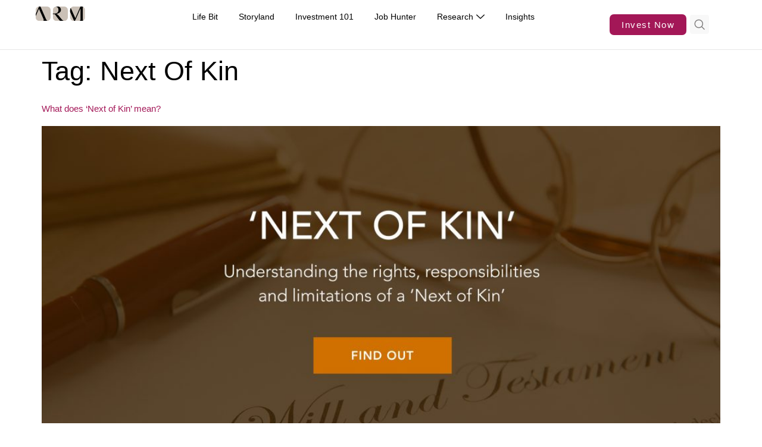

--- FILE ---
content_type: text/html; charset=UTF-8
request_url: https://realisingambitions.com/tag/next-of-kin/
body_size: 17459
content:
<!doctype html>
<html lang="en-US">
<head>
	<meta charset="UTF-8">
	<meta name="viewport" content="width=device-width, initial-scale=1">
	<link rel="profile" href="https://gmpg.org/xfn/11">
	<meta name='robots' content='index, follow, max-image-preview:large, max-snippet:-1, max-video-preview:-1' />

	<!-- This site is optimized with the Yoast SEO Premium plugin v26.8 (Yoast SEO v26.8) - https://yoast.com/product/yoast-seo-premium-wordpress/ -->
	<title>Next of Kin Archives - Realising Ambitions</title>
	<link rel="canonical" href="https://realisingambitions.com/tag/next-of-kin/" />
	<meta property="og:locale" content="en_US" />
	<meta property="og:type" content="article" />
	<meta property="og:title" content="Next of Kin Archives" />
	<meta property="og:url" content="https://realisingambitions.com/tag/next-of-kin/" />
	<meta property="og:site_name" content="Realising Ambitions" />
	<meta name="twitter:card" content="summary_large_image" />
	<meta name="twitter:site" content="@armengage" />
	<script type="application/ld+json" class="yoast-schema-graph">{"@context":"https://schema.org","@graph":[{"@type":"CollectionPage","@id":"https://realisingambitions.com/tag/next-of-kin/","url":"https://realisingambitions.com/tag/next-of-kin/","name":"Next of Kin Archives - Realising Ambitions","isPartOf":{"@id":"https://realisingambitions.com/#website"},"primaryImageOfPage":{"@id":"https://realisingambitions.com/tag/next-of-kin/#primaryimage"},"image":{"@id":"https://realisingambitions.com/tag/next-of-kin/#primaryimage"},"thumbnailUrl":"https://realisingambitions.com/wp-content/uploads/2016/11/Next-of-Kin-Banner.jpg","breadcrumb":{"@id":"https://realisingambitions.com/tag/next-of-kin/#breadcrumb"},"inLanguage":"en-US"},{"@type":"ImageObject","inLanguage":"en-US","@id":"https://realisingambitions.com/tag/next-of-kin/#primaryimage","url":"https://realisingambitions.com/wp-content/uploads/2016/11/Next-of-Kin-Banner.jpg","contentUrl":"https://realisingambitions.com/wp-content/uploads/2016/11/Next-of-Kin-Banner.jpg","width":3888,"height":1911},{"@type":"BreadcrumbList","@id":"https://realisingambitions.com/tag/next-of-kin/#breadcrumb","itemListElement":[{"@type":"ListItem","position":1,"name":"Home","item":"https://realisingambitions.com/"},{"@type":"ListItem","position":2,"name":"Next of Kin"}]},{"@type":"WebSite","@id":"https://realisingambitions.com/#website","url":"https://realisingambitions.com/","name":"Realising Ambitions","description":"The ARM Blog","publisher":{"@id":"https://realisingambitions.com/#organization"},"potentialAction":[{"@type":"SearchAction","target":{"@type":"EntryPoint","urlTemplate":"https://realisingambitions.com/?s={search_term_string}"},"query-input":{"@type":"PropertyValueSpecification","valueRequired":true,"valueName":"search_term_string"}}],"inLanguage":"en-US"},{"@type":"Organization","@id":"https://realisingambitions.com/#organization","name":"Realising Ambitions","url":"https://realisingambitions.com/","logo":{"@type":"ImageObject","inLanguage":"en-US","@id":"https://realisingambitions.com/#/schema/logo/image/","url":"https://realisingambitions.com/wp-content/uploads/Realising-Ambitions-Logo-High-Res.png","contentUrl":"https://realisingambitions.com/wp-content/uploads/Realising-Ambitions-Logo-High-Res.png","width":1409,"height":502,"caption":"Realising Ambitions"},"image":{"@id":"https://realisingambitions.com/#/schema/logo/image/"},"sameAs":["https://www.facebook.com/ARMEngage","https://x.com/armengage","https://www.instagram.com/armengage/","https://www.linkedin.com/company/armengage","https://www.youtube.com/user/armassetmanagers"]}]}</script>
	<!-- / Yoast SEO Premium plugin. -->


<link rel='dns-prefetch' href='//www.googletagmanager.com' />
<link rel="alternate" type="application/rss+xml" title="Realising Ambitions &raquo; Feed" href="https://realisingambitions.com/feed/" />
<link rel="alternate" type="application/rss+xml" title="Realising Ambitions &raquo; Comments Feed" href="https://realisingambitions.com/comments/feed/" />
<link rel="alternate" type="application/rss+xml" title="Realising Ambitions &raquo; Next of Kin Tag Feed" href="https://realisingambitions.com/tag/next-of-kin/feed/" />
<style id='wp-img-auto-sizes-contain-inline-css'>
img:is([sizes=auto i],[sizes^="auto," i]){contain-intrinsic-size:3000px 1500px}
/*# sourceURL=wp-img-auto-sizes-contain-inline-css */
</style>

<style id='wp-emoji-styles-inline-css'>

	img.wp-smiley, img.emoji {
		display: inline !important;
		border: none !important;
		box-shadow: none !important;
		height: 1em !important;
		width: 1em !important;
		margin: 0 0.07em !important;
		vertical-align: -0.1em !important;
		background: none !important;
		padding: 0 !important;
	}
/*# sourceURL=wp-emoji-styles-inline-css */
</style>
<link rel='stylesheet' id='wp-block-library-css' href='https://realisingambitions.com/wp-includes/css/dist/block-library/style.min.css?ver=6.9' media='all' />
<style id='classic-theme-styles-inline-css'>
/*! This file is auto-generated */
.wp-block-button__link{color:#fff;background-color:#32373c;border-radius:9999px;box-shadow:none;text-decoration:none;padding:calc(.667em + 2px) calc(1.333em + 2px);font-size:1.125em}.wp-block-file__button{background:#32373c;color:#fff;text-decoration:none}
/*# sourceURL=/wp-includes/css/classic-themes.min.css */
</style>
<style id='global-styles-inline-css'>
:root{--wp--preset--aspect-ratio--square: 1;--wp--preset--aspect-ratio--4-3: 4/3;--wp--preset--aspect-ratio--3-4: 3/4;--wp--preset--aspect-ratio--3-2: 3/2;--wp--preset--aspect-ratio--2-3: 2/3;--wp--preset--aspect-ratio--16-9: 16/9;--wp--preset--aspect-ratio--9-16: 9/16;--wp--preset--color--black: #000000;--wp--preset--color--cyan-bluish-gray: #abb8c3;--wp--preset--color--white: #ffffff;--wp--preset--color--pale-pink: #f78da7;--wp--preset--color--vivid-red: #cf2e2e;--wp--preset--color--luminous-vivid-orange: #ff6900;--wp--preset--color--luminous-vivid-amber: #fcb900;--wp--preset--color--light-green-cyan: #7bdcb5;--wp--preset--color--vivid-green-cyan: #00d084;--wp--preset--color--pale-cyan-blue: #8ed1fc;--wp--preset--color--vivid-cyan-blue: #0693e3;--wp--preset--color--vivid-purple: #9b51e0;--wp--preset--gradient--vivid-cyan-blue-to-vivid-purple: linear-gradient(135deg,rgb(6,147,227) 0%,rgb(155,81,224) 100%);--wp--preset--gradient--light-green-cyan-to-vivid-green-cyan: linear-gradient(135deg,rgb(122,220,180) 0%,rgb(0,208,130) 100%);--wp--preset--gradient--luminous-vivid-amber-to-luminous-vivid-orange: linear-gradient(135deg,rgb(252,185,0) 0%,rgb(255,105,0) 100%);--wp--preset--gradient--luminous-vivid-orange-to-vivid-red: linear-gradient(135deg,rgb(255,105,0) 0%,rgb(207,46,46) 100%);--wp--preset--gradient--very-light-gray-to-cyan-bluish-gray: linear-gradient(135deg,rgb(238,238,238) 0%,rgb(169,184,195) 100%);--wp--preset--gradient--cool-to-warm-spectrum: linear-gradient(135deg,rgb(74,234,220) 0%,rgb(151,120,209) 20%,rgb(207,42,186) 40%,rgb(238,44,130) 60%,rgb(251,105,98) 80%,rgb(254,248,76) 100%);--wp--preset--gradient--blush-light-purple: linear-gradient(135deg,rgb(255,206,236) 0%,rgb(152,150,240) 100%);--wp--preset--gradient--blush-bordeaux: linear-gradient(135deg,rgb(254,205,165) 0%,rgb(254,45,45) 50%,rgb(107,0,62) 100%);--wp--preset--gradient--luminous-dusk: linear-gradient(135deg,rgb(255,203,112) 0%,rgb(199,81,192) 50%,rgb(65,88,208) 100%);--wp--preset--gradient--pale-ocean: linear-gradient(135deg,rgb(255,245,203) 0%,rgb(182,227,212) 50%,rgb(51,167,181) 100%);--wp--preset--gradient--electric-grass: linear-gradient(135deg,rgb(202,248,128) 0%,rgb(113,206,126) 100%);--wp--preset--gradient--midnight: linear-gradient(135deg,rgb(2,3,129) 0%,rgb(40,116,252) 100%);--wp--preset--font-size--small: 13px;--wp--preset--font-size--medium: 20px;--wp--preset--font-size--large: 36px;--wp--preset--font-size--x-large: 42px;--wp--preset--spacing--20: 0.44rem;--wp--preset--spacing--30: 0.67rem;--wp--preset--spacing--40: 1rem;--wp--preset--spacing--50: 1.5rem;--wp--preset--spacing--60: 2.25rem;--wp--preset--spacing--70: 3.38rem;--wp--preset--spacing--80: 5.06rem;--wp--preset--shadow--natural: 6px 6px 9px rgba(0, 0, 0, 0.2);--wp--preset--shadow--deep: 12px 12px 50px rgba(0, 0, 0, 0.4);--wp--preset--shadow--sharp: 6px 6px 0px rgba(0, 0, 0, 0.2);--wp--preset--shadow--outlined: 6px 6px 0px -3px rgb(255, 255, 255), 6px 6px rgb(0, 0, 0);--wp--preset--shadow--crisp: 6px 6px 0px rgb(0, 0, 0);}:where(.is-layout-flex){gap: 0.5em;}:where(.is-layout-grid){gap: 0.5em;}body .is-layout-flex{display: flex;}.is-layout-flex{flex-wrap: wrap;align-items: center;}.is-layout-flex > :is(*, div){margin: 0;}body .is-layout-grid{display: grid;}.is-layout-grid > :is(*, div){margin: 0;}:where(.wp-block-columns.is-layout-flex){gap: 2em;}:where(.wp-block-columns.is-layout-grid){gap: 2em;}:where(.wp-block-post-template.is-layout-flex){gap: 1.25em;}:where(.wp-block-post-template.is-layout-grid){gap: 1.25em;}.has-black-color{color: var(--wp--preset--color--black) !important;}.has-cyan-bluish-gray-color{color: var(--wp--preset--color--cyan-bluish-gray) !important;}.has-white-color{color: var(--wp--preset--color--white) !important;}.has-pale-pink-color{color: var(--wp--preset--color--pale-pink) !important;}.has-vivid-red-color{color: var(--wp--preset--color--vivid-red) !important;}.has-luminous-vivid-orange-color{color: var(--wp--preset--color--luminous-vivid-orange) !important;}.has-luminous-vivid-amber-color{color: var(--wp--preset--color--luminous-vivid-amber) !important;}.has-light-green-cyan-color{color: var(--wp--preset--color--light-green-cyan) !important;}.has-vivid-green-cyan-color{color: var(--wp--preset--color--vivid-green-cyan) !important;}.has-pale-cyan-blue-color{color: var(--wp--preset--color--pale-cyan-blue) !important;}.has-vivid-cyan-blue-color{color: var(--wp--preset--color--vivid-cyan-blue) !important;}.has-vivid-purple-color{color: var(--wp--preset--color--vivid-purple) !important;}.has-black-background-color{background-color: var(--wp--preset--color--black) !important;}.has-cyan-bluish-gray-background-color{background-color: var(--wp--preset--color--cyan-bluish-gray) !important;}.has-white-background-color{background-color: var(--wp--preset--color--white) !important;}.has-pale-pink-background-color{background-color: var(--wp--preset--color--pale-pink) !important;}.has-vivid-red-background-color{background-color: var(--wp--preset--color--vivid-red) !important;}.has-luminous-vivid-orange-background-color{background-color: var(--wp--preset--color--luminous-vivid-orange) !important;}.has-luminous-vivid-amber-background-color{background-color: var(--wp--preset--color--luminous-vivid-amber) !important;}.has-light-green-cyan-background-color{background-color: var(--wp--preset--color--light-green-cyan) !important;}.has-vivid-green-cyan-background-color{background-color: var(--wp--preset--color--vivid-green-cyan) !important;}.has-pale-cyan-blue-background-color{background-color: var(--wp--preset--color--pale-cyan-blue) !important;}.has-vivid-cyan-blue-background-color{background-color: var(--wp--preset--color--vivid-cyan-blue) !important;}.has-vivid-purple-background-color{background-color: var(--wp--preset--color--vivid-purple) !important;}.has-black-border-color{border-color: var(--wp--preset--color--black) !important;}.has-cyan-bluish-gray-border-color{border-color: var(--wp--preset--color--cyan-bluish-gray) !important;}.has-white-border-color{border-color: var(--wp--preset--color--white) !important;}.has-pale-pink-border-color{border-color: var(--wp--preset--color--pale-pink) !important;}.has-vivid-red-border-color{border-color: var(--wp--preset--color--vivid-red) !important;}.has-luminous-vivid-orange-border-color{border-color: var(--wp--preset--color--luminous-vivid-orange) !important;}.has-luminous-vivid-amber-border-color{border-color: var(--wp--preset--color--luminous-vivid-amber) !important;}.has-light-green-cyan-border-color{border-color: var(--wp--preset--color--light-green-cyan) !important;}.has-vivid-green-cyan-border-color{border-color: var(--wp--preset--color--vivid-green-cyan) !important;}.has-pale-cyan-blue-border-color{border-color: var(--wp--preset--color--pale-cyan-blue) !important;}.has-vivid-cyan-blue-border-color{border-color: var(--wp--preset--color--vivid-cyan-blue) !important;}.has-vivid-purple-border-color{border-color: var(--wp--preset--color--vivid-purple) !important;}.has-vivid-cyan-blue-to-vivid-purple-gradient-background{background: var(--wp--preset--gradient--vivid-cyan-blue-to-vivid-purple) !important;}.has-light-green-cyan-to-vivid-green-cyan-gradient-background{background: var(--wp--preset--gradient--light-green-cyan-to-vivid-green-cyan) !important;}.has-luminous-vivid-amber-to-luminous-vivid-orange-gradient-background{background: var(--wp--preset--gradient--luminous-vivid-amber-to-luminous-vivid-orange) !important;}.has-luminous-vivid-orange-to-vivid-red-gradient-background{background: var(--wp--preset--gradient--luminous-vivid-orange-to-vivid-red) !important;}.has-very-light-gray-to-cyan-bluish-gray-gradient-background{background: var(--wp--preset--gradient--very-light-gray-to-cyan-bluish-gray) !important;}.has-cool-to-warm-spectrum-gradient-background{background: var(--wp--preset--gradient--cool-to-warm-spectrum) !important;}.has-blush-light-purple-gradient-background{background: var(--wp--preset--gradient--blush-light-purple) !important;}.has-blush-bordeaux-gradient-background{background: var(--wp--preset--gradient--blush-bordeaux) !important;}.has-luminous-dusk-gradient-background{background: var(--wp--preset--gradient--luminous-dusk) !important;}.has-pale-ocean-gradient-background{background: var(--wp--preset--gradient--pale-ocean) !important;}.has-electric-grass-gradient-background{background: var(--wp--preset--gradient--electric-grass) !important;}.has-midnight-gradient-background{background: var(--wp--preset--gradient--midnight) !important;}.has-small-font-size{font-size: var(--wp--preset--font-size--small) !important;}.has-medium-font-size{font-size: var(--wp--preset--font-size--medium) !important;}.has-large-font-size{font-size: var(--wp--preset--font-size--large) !important;}.has-x-large-font-size{font-size: var(--wp--preset--font-size--x-large) !important;}
:where(.wp-block-post-template.is-layout-flex){gap: 1.25em;}:where(.wp-block-post-template.is-layout-grid){gap: 1.25em;}
:where(.wp-block-term-template.is-layout-flex){gap: 1.25em;}:where(.wp-block-term-template.is-layout-grid){gap: 1.25em;}
:where(.wp-block-columns.is-layout-flex){gap: 2em;}:where(.wp-block-columns.is-layout-grid){gap: 2em;}
:root :where(.wp-block-pullquote){font-size: 1.5em;line-height: 1.6;}
/*# sourceURL=global-styles-inline-css */
</style>
<link rel='stylesheet' id='hello-elementor-css' href='https://realisingambitions.com/wp-content/themes/hello-elementor/style.min.css?ver=3.1.1' media='all' />
<link rel='stylesheet' id='hello-elementor-theme-style-css' href='https://realisingambitions.com/wp-content/themes/hello-elementor/theme.min.css?ver=3.1.1' media='all' />
<link rel='stylesheet' id='hello-elementor-header-footer-css' href='https://realisingambitions.com/wp-content/themes/hello-elementor/header-footer.min.css?ver=3.1.1' media='all' />
<link rel='stylesheet' id='elementor-frontend-css' href='https://realisingambitions.com/wp-content/plugins/elementor/assets/css/frontend.min.css?ver=3.34.2' media='all' />
<link rel='stylesheet' id='elementor-post-8717-css' href='https://realisingambitions.com/wp-content/uploads/elementor/css/post-8717.css?ver=1769011907' media='all' />
<link rel='stylesheet' id='widget-image-css' href='https://realisingambitions.com/wp-content/plugins/elementor/assets/css/widget-image.min.css?ver=3.34.2' media='all' />
<link rel='stylesheet' id='widget-heading-css' href='https://realisingambitions.com/wp-content/plugins/elementor/assets/css/widget-heading.min.css?ver=3.34.2' media='all' />
<link rel='stylesheet' id='widget-divider-css' href='https://realisingambitions.com/wp-content/plugins/elementor/assets/css/widget-divider.min.css?ver=3.34.2' media='all' />
<link rel='stylesheet' id='widget-icon-list-css' href='https://realisingambitions.com/wp-content/plugins/elementor/assets/css/widget-icon-list.min.css?ver=3.34.2' media='all' />
<link rel='stylesheet' id='widget-loop-common-css' href='https://realisingambitions.com/wp-content/plugins/elementor-pro/assets/css/widget-loop-common.min.css?ver=3.28.0' media='all' />
<link rel='stylesheet' id='widget-loop-grid-css' href='https://realisingambitions.com/wp-content/plugins/elementor-pro/assets/css/widget-loop-grid.min.css?ver=3.28.0' media='all' />
<link rel='stylesheet' id='widget-mega-menu-css' href='https://realisingambitions.com/wp-content/plugins/elementor-pro/assets/css/widget-mega-menu.min.css?ver=3.28.0' media='all' />
<link rel='stylesheet' id='widget-nav-menu-css' href='https://realisingambitions.com/wp-content/plugins/elementor-pro/assets/css/widget-nav-menu.min.css?ver=3.28.0' media='all' />
<link rel='stylesheet' id='widget-social-icons-css' href='https://realisingambitions.com/wp-content/plugins/elementor/assets/css/widget-social-icons.min.css?ver=3.34.2' media='all' />
<link rel='stylesheet' id='e-apple-webkit-css' href='https://realisingambitions.com/wp-content/plugins/elementor/assets/css/conditionals/apple-webkit.min.css?ver=3.34.2' media='all' />
<link rel='stylesheet' id='elementor-icons-css' href='https://realisingambitions.com/wp-content/plugins/elementor/assets/lib/eicons/css/elementor-icons.min.css?ver=5.46.0' media='all' />
<link rel='stylesheet' id='pp-extensions-css' href='https://realisingambitions.com/wp-content/plugins/powerpack-lite-for-elementor/assets/css/min/extensions.min.css?ver=2.9.8' media='all' />
<link rel='stylesheet' id='elementor-post-9884-css' href='https://realisingambitions.com/wp-content/uploads/elementor/css/post-9884.css?ver=1769011908' media='all' />
<link rel='stylesheet' id='elementor-post-8895-css' href='https://realisingambitions.com/wp-content/uploads/elementor/css/post-8895.css?ver=1769011908' media='all' />
<link rel='stylesheet' id='ekit-widget-styles-css' href='https://realisingambitions.com/wp-content/plugins/elementskit-lite/widgets/init/assets/css/widget-styles.css?ver=3.7.8' media='all' />
<link rel='stylesheet' id='ekit-responsive-css' href='https://realisingambitions.com/wp-content/plugins/elementskit-lite/widgets/init/assets/css/responsive.css?ver=3.7.8' media='all' />
<link rel='stylesheet' id='elementor-gf-local-poppins-css' href='http://realisingambitions.com/wp-content/uploads/elementor/google-fonts/css/poppins.css?ver=1742379650' media='all' />
<link rel='stylesheet' id='elementor-gf-local-inter-css' href='http://realisingambitions.com/wp-content/uploads/elementor/google-fonts/css/inter.css?ver=1742379801' media='all' />
<link rel='stylesheet' id='elementor-gf-local-baijamjuree-css' href='http://realisingambitions.com/wp-content/uploads/elementor/google-fonts/css/baijamjuree.css?ver=1742379825' media='all' />
<link rel='stylesheet' id='elementor-gf-local-dmsans-css' href='http://realisingambitions.com/wp-content/uploads/elementor/google-fonts/css/dmsans.css?ver=1742379849' media='all' />
<link rel='stylesheet' id='elementor-gf-local-robotoslab-css' href='http://realisingambitions.com/wp-content/uploads/elementor/google-fonts/css/robotoslab.css?ver=1742379885' media='all' />
<link rel='stylesheet' id='elementor-icons-ekiticons-css' href='https://realisingambitions.com/wp-content/plugins/elementskit-lite/modules/elementskit-icon-pack/assets/css/ekiticons.css?ver=3.7.8' media='all' />
<link rel='stylesheet' id='elementor-icons-shared-0-css' href='https://realisingambitions.com/wp-content/plugins/elementor/assets/lib/font-awesome/css/fontawesome.min.css?ver=5.15.3' media='all' />
<link rel='stylesheet' id='elementor-icons-fa-solid-css' href='https://realisingambitions.com/wp-content/plugins/elementor/assets/lib/font-awesome/css/solid.min.css?ver=5.15.3' media='all' />
<link rel='stylesheet' id='elementor-icons-fa-brands-css' href='https://realisingambitions.com/wp-content/plugins/elementor/assets/lib/font-awesome/css/brands.min.css?ver=5.15.3' media='all' />
<link rel='stylesheet' id='elementor-icons-skb_cife-elegant-icon-css' href='https://realisingambitions.com/wp-content/plugins/skyboot-custom-icons-for-elementor/assets/css/elegant.css?ver=1.1.0' media='all' />
<script id="jquery-core-js-extra">
var pp = {"ajax_url":"https://realisingambitions.com/wp-admin/admin-ajax.php"};
//# sourceURL=jquery-core-js-extra
</script>
<script src="https://realisingambitions.com/wp-includes/js/jquery/jquery.min.js?ver=3.7.1" id="jquery-core-js"></script>
<script src="https://realisingambitions.com/wp-includes/js/jquery/jquery-migrate.min.js?ver=3.4.1" id="jquery-migrate-js"></script>

<!-- Google tag (gtag.js) snippet added by Site Kit -->
<!-- Google Analytics snippet added by Site Kit -->
<script src="https://www.googletagmanager.com/gtag/js?id=GT-T567JDP" id="google_gtagjs-js" async></script>
<script id="google_gtagjs-js-after">
window.dataLayer = window.dataLayer || [];function gtag(){dataLayer.push(arguments);}
gtag("set","linker",{"domains":["realisingambitions.com"]});
gtag("js", new Date());
gtag("set", "developer_id.dZTNiMT", true);
gtag("config", "GT-T567JDP");
 window._googlesitekit = window._googlesitekit || {}; window._googlesitekit.throttledEvents = []; window._googlesitekit.gtagEvent = (name, data) => { var key = JSON.stringify( { name, data } ); if ( !! window._googlesitekit.throttledEvents[ key ] ) { return; } window._googlesitekit.throttledEvents[ key ] = true; setTimeout( () => { delete window._googlesitekit.throttledEvents[ key ]; }, 5 ); gtag( "event", name, { ...data, event_source: "site-kit" } ); }; 
//# sourceURL=google_gtagjs-js-after
</script>
<link rel="https://api.w.org/" href="https://realisingambitions.com/wp-json/" /><link rel="alternate" title="JSON" type="application/json" href="https://realisingambitions.com/wp-json/wp/v2/tags/71" /><link rel="EditURI" type="application/rsd+xml" title="RSD" href="https://realisingambitions.com/xmlrpc.php?rsd" />
<meta name="generator" content="WordPress 6.9" />
<meta name="generator" content="Site Kit by Google 1.170.0" /><!-- Google Tag Manager -->
<script>(function(w,d,s,l,i){w[l]=w[l]||[];w[l].push({'gtm.start':
new Date().getTime(),event:'gtm.js'});var f=d.getElementsByTagName(s)[0],
j=d.createElement(s),dl=l!='dataLayer'?'&l='+l:'';j.async=true;j.src=
'https://www.googletagmanager.com/gtm.js?id='+i+dl;f.parentNode.insertBefore(j,f);
})(window,document,'script','dataLayer','GTM-PXHLXCTV');</script>
<!-- End Google Tag Manager -->
<script type="text/javascript">
(function(url){
	if(/(?:Chrome\/26\.0\.1410\.63 Safari\/537\.31|WordfenceTestMonBot)/.test(navigator.userAgent)){ return; }
	var addEvent = function(evt, handler) {
		if (window.addEventListener) {
			document.addEventListener(evt, handler, false);
		} else if (window.attachEvent) {
			document.attachEvent('on' + evt, handler);
		}
	};
	var removeEvent = function(evt, handler) {
		if (window.removeEventListener) {
			document.removeEventListener(evt, handler, false);
		} else if (window.detachEvent) {
			document.detachEvent('on' + evt, handler);
		}
	};
	var evts = 'contextmenu dblclick drag dragend dragenter dragleave dragover dragstart drop keydown keypress keyup mousedown mousemove mouseout mouseover mouseup mousewheel scroll'.split(' ');
	var logHuman = function() {
		if (window.wfLogHumanRan) { return; }
		window.wfLogHumanRan = true;
		var wfscr = document.createElement('script');
		wfscr.type = 'text/javascript';
		wfscr.async = true;
		wfscr.src = url + '&r=' + Math.random();
		(document.getElementsByTagName('head')[0]||document.getElementsByTagName('body')[0]).appendChild(wfscr);
		for (var i = 0; i < evts.length; i++) {
			removeEvent(evts[i], logHuman);
		}
	};
	for (var i = 0; i < evts.length; i++) {
		addEvent(evts[i], logHuman);
	}
})('//realisingambitions.com/?wordfence_lh=1&hid=73640F27C295428E09C4B4E8A40B927B');
</script><meta name="generator" content="Elementor 3.34.2; features: additional_custom_breakpoints; settings: css_print_method-external, google_font-enabled, font_display-swap">
			<style>
				.e-con.e-parent:nth-of-type(n+4):not(.e-lazyloaded):not(.e-no-lazyload),
				.e-con.e-parent:nth-of-type(n+4):not(.e-lazyloaded):not(.e-no-lazyload) * {
					background-image: none !important;
				}
				@media screen and (max-height: 1024px) {
					.e-con.e-parent:nth-of-type(n+3):not(.e-lazyloaded):not(.e-no-lazyload),
					.e-con.e-parent:nth-of-type(n+3):not(.e-lazyloaded):not(.e-no-lazyload) * {
						background-image: none !important;
					}
				}
				@media screen and (max-height: 640px) {
					.e-con.e-parent:nth-of-type(n+2):not(.e-lazyloaded):not(.e-no-lazyload),
					.e-con.e-parent:nth-of-type(n+2):not(.e-lazyloaded):not(.e-no-lazyload) * {
						background-image: none !important;
					}
				}
			</style>
			<link rel="icon" href="https://realisingambitions.com/wp-content/uploads/cropped-ARM_Logo_Stone_Artboard-1-100-32x32.jpg" sizes="32x32" />
<link rel="icon" href="https://realisingambitions.com/wp-content/uploads/cropped-ARM_Logo_Stone_Artboard-1-100-192x192.jpg" sizes="192x192" />
<link rel="apple-touch-icon" href="https://realisingambitions.com/wp-content/uploads/cropped-ARM_Logo_Stone_Artboard-1-100-180x180.jpg" />
<meta name="msapplication-TileImage" content="https://realisingambitions.com/wp-content/uploads/cropped-ARM_Logo_Stone_Artboard-1-100-270x270.jpg" />
		<style id="wp-custom-css">
			.elementor-widget-heading .elementor-heading-title[class*=elementor-size-]>a {
    color: inherit;
    font-size: inherit;
    line-height: inherit;
    font-weight: bold; /* Add this line */
}
		</style>
		</head>
<body class="archive tag tag-next-of-kin tag-71 wp-custom-logo wp-theme-hello-elementor elementor-default elementor-kit-8717">

<!-- Google Tag Manager (noscript) -->
<noscript><iframe src="https://www.googletagmanager.com/ns.html?id=GTM-PXHLXCTV"
height="0" width="0" style="display:none;visibility:hidden"></iframe></noscript>
<!-- End Google Tag Manager (noscript) -->
<a class="skip-link screen-reader-text" href="#content">Skip to content</a>

		<div data-elementor-type="header" data-elementor-id="9884" class="elementor elementor-9884 elementor-location-header" data-elementor-post-type="elementor_library">
			<div class="elementor-element elementor-element-92b1087 elementor-hidden-mobile e-flex e-con-boxed e-con e-parent" data-id="92b1087" data-element_type="container" data-settings="{&quot;background_background&quot;:&quot;classic&quot;}">
					<div class="e-con-inner">
		<div class="elementor-element elementor-element-4ba3a0c e-con-full e-flex e-con e-child" data-id="4ba3a0c" data-element_type="container">
				<div class="elementor-element elementor-element-42159c9 elementor-widget elementor-widget-image" data-id="42159c9" data-element_type="widget" data-widget_type="image.default">
				<div class="elementor-widget-container">
																<a href="https://realisingambitions.com">
							<img width="1" height="1" src="https://realisingambitions.com/wp-content/uploads/ARM_Logo_Stone_Artboard-1.svg" class="attachment-large size-large wp-image-8886" alt="" />								</a>
															</div>
				</div>
				</div>
		<div class="elementor-element elementor-element-a503d55 e-con-full e-flex e-con e-child" data-id="a503d55" data-element_type="container">
				<div class="elementor-element elementor-element-87010b2 e-full_width e-n-menu-layout-horizontal e-n-menu-tablet elementor-widget elementor-widget-n-menu" data-id="87010b2" data-element_type="widget" data-settings="{&quot;menu_items&quot;:[{&quot;item_title&quot;:&quot;Life Bit&quot;,&quot;_id&quot;:&quot;5dae61c&quot;,&quot;__dynamic__&quot;:[],&quot;item_link&quot;:{&quot;url&quot;:&quot;https:\/\/realisingambitions.com\/category\/life-bits\/&quot;,&quot;is_external&quot;:&quot;&quot;,&quot;nofollow&quot;:&quot;&quot;,&quot;custom_attributes&quot;:&quot;&quot;},&quot;item_dropdown_content&quot;:&quot;no&quot;,&quot;item_icon&quot;:{&quot;value&quot;:&quot;&quot;,&quot;library&quot;:&quot;&quot;},&quot;item_icon_active&quot;:null,&quot;element_id&quot;:&quot;&quot;},{&quot;item_title&quot;:&quot;Storyland&quot;,&quot;_id&quot;:&quot;848460e&quot;,&quot;__dynamic__&quot;:[],&quot;item_link&quot;:{&quot;url&quot;:&quot;https:\/\/realisingambitions.com\/category\/storyland\/&quot;,&quot;is_external&quot;:&quot;&quot;,&quot;nofollow&quot;:&quot;&quot;,&quot;custom_attributes&quot;:&quot;&quot;},&quot;item_dropdown_content&quot;:&quot;no&quot;,&quot;item_icon&quot;:{&quot;value&quot;:&quot;&quot;,&quot;library&quot;:&quot;&quot;},&quot;item_icon_active&quot;:null,&quot;element_id&quot;:&quot;&quot;},{&quot;item_title&quot;:&quot;Investment 101&quot;,&quot;_id&quot;:&quot;da278a0&quot;,&quot;__dynamic__&quot;:[],&quot;item_link&quot;:{&quot;url&quot;:&quot;https:\/\/realisingambitions.com\/category\/investment-101\/&quot;,&quot;is_external&quot;:&quot;&quot;,&quot;nofollow&quot;:&quot;&quot;,&quot;custom_attributes&quot;:&quot;&quot;},&quot;item_dropdown_content&quot;:&quot;no&quot;,&quot;item_icon&quot;:{&quot;value&quot;:&quot;&quot;,&quot;library&quot;:&quot;&quot;},&quot;item_icon_active&quot;:null,&quot;element_id&quot;:&quot;&quot;},{&quot;_id&quot;:&quot;c3b36a8&quot;,&quot;item_title&quot;:&quot;Job Hunter&quot;,&quot;__dynamic__&quot;:[],&quot;item_link&quot;:{&quot;url&quot;:&quot;https:\/\/realisingambitions.com\/category\/jobhunter\/&quot;,&quot;is_external&quot;:&quot;&quot;,&quot;nofollow&quot;:&quot;&quot;,&quot;custom_attributes&quot;:&quot;&quot;},&quot;item_dropdown_content&quot;:&quot;no&quot;,&quot;item_icon&quot;:{&quot;value&quot;:&quot;&quot;,&quot;library&quot;:&quot;&quot;},&quot;item_icon_active&quot;:null,&quot;element_id&quot;:&quot;&quot;},{&quot;_id&quot;:&quot;aa4ec89&quot;,&quot;item_title&quot;:&quot;Research&quot;,&quot;item_dropdown_content&quot;:&quot;yes&quot;,&quot;__dynamic__&quot;:[],&quot;item_link&quot;:{&quot;url&quot;:&quot;https:\/\/realisingambitions.com\/category\/research\/&quot;,&quot;is_external&quot;:&quot;&quot;,&quot;nofollow&quot;:&quot;&quot;,&quot;custom_attributes&quot;:&quot;&quot;},&quot;item_icon&quot;:{&quot;value&quot;:&quot;&quot;,&quot;library&quot;:&quot;&quot;},&quot;item_icon_active&quot;:null,&quot;element_id&quot;:&quot;&quot;},{&quot;_id&quot;:&quot;784e90c&quot;,&quot;item_title&quot;:&quot;Insights&quot;,&quot;__dynamic__&quot;:{&quot;item_link&quot;:&quot;[elementor-tag id=\&quot;c3ff084\&quot; name=\&quot;internal-url\&quot; settings=\&quot;%7B%22type%22%3A%22post%22%2C%22post_id%22%3A%229062%22%7D\&quot;]&quot;},&quot;item_link&quot;:{&quot;url&quot;:&quot;https:\/\/realisingambitions.com\/insights\/&quot;,&quot;is_external&quot;:&quot;&quot;,&quot;nofollow&quot;:&quot;&quot;,&quot;custom_attributes&quot;:&quot;&quot;},&quot;item_dropdown_content&quot;:&quot;no&quot;,&quot;item_icon&quot;:{&quot;value&quot;:&quot;&quot;,&quot;library&quot;:&quot;&quot;},&quot;item_icon_active&quot;:null,&quot;element_id&quot;:&quot;&quot;}],&quot;item_position_horizontal&quot;:&quot;center&quot;,&quot;menu_item_title_distance_from_content&quot;:{&quot;unit&quot;:&quot;px&quot;,&quot;size&quot;:18,&quot;sizes&quot;:[]},&quot;content_width&quot;:&quot;full_width&quot;,&quot;item_layout&quot;:&quot;horizontal&quot;,&quot;open_on&quot;:&quot;hover&quot;,&quot;horizontal_scroll&quot;:&quot;disable&quot;,&quot;breakpoint_selector&quot;:&quot;tablet&quot;,&quot;menu_item_title_distance_from_content_tablet&quot;:{&quot;unit&quot;:&quot;px&quot;,&quot;size&quot;:&quot;&quot;,&quot;sizes&quot;:[]},&quot;menu_item_title_distance_from_content_mobile&quot;:{&quot;unit&quot;:&quot;px&quot;,&quot;size&quot;:&quot;&quot;,&quot;sizes&quot;:[]}}" data-widget_type="mega-menu.default">
				<div class="elementor-widget-container">
							<nav class="e-n-menu" data-widget-number="141" aria-label="Menu">
					<button class="e-n-menu-toggle" id="menu-toggle-141" aria-haspopup="true" aria-expanded="false" aria-controls="menubar-141" aria-label="Menu Toggle">
			<span class="e-n-menu-toggle-icon e-open">
				<i class="eicon-menu-bar"></i>			</span>
			<span class="e-n-menu-toggle-icon e-close">
				<i class="eicon-close"></i>			</span>
		</button>
					<div class="e-n-menu-wrapper" id="menubar-141" aria-labelledby="menu-toggle-141">
				<ul class="e-n-menu-heading">
								<li class="e-n-menu-item">
				<div id="e-n-menu-title-1411" class="e-n-menu-title">
					<a class="e-n-menu-title-container e-focus e-link" href="https://realisingambitions.com/category/life-bits/">												<span class="e-n-menu-title-text">
							Life Bit						</span>
					</a>									</div>
							</li>
					<li class="e-n-menu-item">
				<div id="e-n-menu-title-1412" class="e-n-menu-title">
					<a class="e-n-menu-title-container e-focus e-link" href="https://realisingambitions.com/category/storyland/">												<span class="e-n-menu-title-text">
							Storyland						</span>
					</a>									</div>
							</li>
					<li class="e-n-menu-item">
				<div id="e-n-menu-title-1413" class="e-n-menu-title">
					<a class="e-n-menu-title-container e-focus e-link" href="https://realisingambitions.com/category/investment-101/">												<span class="e-n-menu-title-text">
							Investment 101						</span>
					</a>									</div>
							</li>
					<li class="e-n-menu-item">
				<div id="e-n-menu-title-1414" class="e-n-menu-title">
					<a class="e-n-menu-title-container e-focus e-link" href="https://realisingambitions.com/category/jobhunter/">												<span class="e-n-menu-title-text">
							Job Hunter						</span>
					</a>									</div>
							</li>
					<li class="e-n-menu-item">
				<div id="e-n-menu-title-1415" class="e-n-menu-title">
					<a class="e-n-menu-title-container e-focus e-link" href="https://realisingambitions.com/category/research/">												<span class="e-n-menu-title-text">
							Research						</span>
					</a>											<button id="e-n-menu-dropdown-icon-1415" class="e-n-menu-dropdown-icon e-focus" data-tab-index="5" aria-haspopup="true" aria-expanded="false" aria-controls="e-n-menu-content-1415" >
							<span class="e-n-menu-dropdown-icon-opened">
								<i aria-hidden="true" class="icon icon-up-arrow1"></i>								<span class="elementor-screen-only">Close Research</span>
							</span>
							<span class="e-n-menu-dropdown-icon-closed">
								<i aria-hidden="true" class="icon icon-down-arrow1"></i>								<span class="elementor-screen-only">Open Research</span>
							</span>
						</button>
									</div>
									<div class="e-n-menu-content">
						<div id="e-n-menu-content-1415" data-tab-index="5" aria-labelledby="e-n-menu-dropdown-icon-1415" class="elementor-element elementor-element-d49b8be e-flex e-con-boxed e-con e-child" data-id="d49b8be" data-element_type="container" data-settings="{&quot;background_background&quot;:&quot;classic&quot;}">
					<div class="e-con-inner">
		<div class="elementor-element elementor-element-03f0b50 e-con-full e-flex e-con e-child" data-id="03f0b50" data-element_type="container" data-settings="{&quot;background_background&quot;:&quot;classic&quot;}">
		<div class="elementor-element elementor-element-a7725ee e-con-full e-flex e-con e-child" data-id="a7725ee" data-element_type="container">
				<div class="elementor-element elementor-element-30cfdd2 elementor-widget elementor-widget-heading" data-id="30cfdd2" data-element_type="widget" data-widget_type="heading.default">
				<div class="elementor-widget-container">
					<h2 class="elementor-heading-title elementor-size-default">Trending Topics</h2>				</div>
				</div>
				<div class="elementor-element elementor-element-8fff9a3 elementor-widget-divider--view-line elementor-widget elementor-widget-divider" data-id="8fff9a3" data-element_type="widget" data-widget_type="divider.default">
				<div class="elementor-widget-container">
							<div class="elementor-divider">
			<span class="elementor-divider-separator">
						</span>
		</div>
						</div>
				</div>
		<div class="elementor-element elementor-element-7493359 e-con-full e-flex e-con e-child" data-id="7493359" data-element_type="container">
				<div class="elementor-element elementor-element-ba91888 elementor-widget__width-initial elementor-icon-list--layout-traditional elementor-list-item-link-full_width elementor-widget elementor-widget-icon-list" data-id="ba91888" data-element_type="widget" data-widget_type="icon-list.default">
				<div class="elementor-widget-container">
							<ul class="elementor-icon-list-items">
							<li class="elementor-icon-list-item">
											<a href="https://realisingambitions.com/category/market-update/">

											<span class="elementor-icon-list-text">Daily Market Update</span>
											</a>
									</li>
								<li class="elementor-icon-list-item">
											<a href="https://realisingambitions.com/category/earnings-report/">

											<span class="elementor-icon-list-text">Earnings Report</span>
											</a>
									</li>
								<li class="elementor-icon-list-item">
											<a href="https://realisingambitions.com/category/economic-reports/">

											<span class="elementor-icon-list-text">Economic Reports</span>
											</a>
									</li>
								<li class="elementor-icon-list-item">
											<a href="https://realisingambitions.com/category/nigerian-strategy-report/">

											<span class="elementor-icon-list-text">Nigerian Strategy Report (NSR)</span>
											</a>
									</li>
								<li class="elementor-icon-list-item">
											<a href="https://realisingambitions.com/category/sector-reports/">

											<span class="elementor-icon-list-text">Sector Reports</span>
											</a>
									</li>
						</ul>
						</div>
				</div>
				<div class="elementor-element elementor-element-e8da924 elementor-widget__width-initial elementor-icon-list--layout-traditional elementor-list-item-link-full_width elementor-widget elementor-widget-icon-list" data-id="e8da924" data-element_type="widget" data-widget_type="icon-list.default">
				<div class="elementor-widget-container">
							<ul class="elementor-icon-list-items">
							<li class="elementor-icon-list-item">
											<a href="https://realisingambitions.com/category/weekly-market-update/">

											<span class="elementor-icon-list-text">Weekly Market Update</span>
											</a>
									</li>
								<li class="elementor-icon-list-item">
											<a href="https://realisingambitions.com/category/corporate-press-releases/">

											<span class="elementor-icon-list-text">Corporate Press Releases</span>
											</a>
									</li>
								<li class="elementor-icon-list-item">
											<a href="https://realisingambitions.com/category/monthly-equities-report/">

											<span class="elementor-icon-list-text">Monthly Equities Report</span>
											</a>
									</li>
								<li class="elementor-icon-list-item">
											<a href="https://realisingambitions.com/category/monthly-fixed-income-report/">

											<span class="elementor-icon-list-text">Monthly Fixed Income Report</span>
											</a>
									</li>
								<li class="elementor-icon-list-item">
											<a href="https://realisingambitions.com/category/thematic-report/">

											<span class="elementor-icon-list-text">Thematic Report</span>
											</a>
									</li>
						</ul>
						</div>
				</div>
				</div>
				</div>
		<div class="elementor-element elementor-element-de17c71 e-con-full e-flex e-con e-child" data-id="de17c71" data-element_type="container">
		<div class="elementor-element elementor-element-9fee8b5 e-con-full e-flex e-con e-child" data-id="9fee8b5" data-element_type="container">
				<div class="elementor-element elementor-element-45eda80 elementor-grid-1 elementor-grid-tablet-2 elementor-grid-mobile-1 elementor-widget elementor-widget-loop-grid" data-id="45eda80" data-element_type="widget" data-settings="{&quot;template_id&quot;:&quot;9381&quot;,&quot;columns&quot;:1,&quot;_skin&quot;:&quot;post&quot;,&quot;columns_tablet&quot;:&quot;2&quot;,&quot;columns_mobile&quot;:&quot;1&quot;,&quot;edit_handle_selector&quot;:&quot;[data-elementor-type=\&quot;loop-item\&quot;]&quot;,&quot;row_gap&quot;:{&quot;unit&quot;:&quot;px&quot;,&quot;size&quot;:&quot;&quot;,&quot;sizes&quot;:[]},&quot;row_gap_tablet&quot;:{&quot;unit&quot;:&quot;px&quot;,&quot;size&quot;:&quot;&quot;,&quot;sizes&quot;:[]},&quot;row_gap_mobile&quot;:{&quot;unit&quot;:&quot;px&quot;,&quot;size&quot;:&quot;&quot;,&quot;sizes&quot;:[]}}" data-widget_type="loop-grid.post">
				<div class="elementor-widget-container">
							<div class="elementor-loop-container elementor-grid">
		<style id="loop-dynamic-9381">.e-loop-item-11188 .elementor-element.elementor-element-b29e562:not(.elementor-motion-effects-element-type-background), .e-loop-item-11188 .elementor-element.elementor-element-b29e562 > .elementor-motion-effects-container > .elementor-motion-effects-layer{background-image:url("https://realisingambitions.com/wp-content/uploads/shutterstock_2071741010.jpg");}</style><style id="loop-9381">.elementor-9381 .elementor-element.elementor-element-58faabb{--display:flex;--flex-direction:column;--container-widget-width:100%;--container-widget-height:initial;--container-widget-flex-grow:0;--container-widget-align-self:initial;--flex-wrap-mobile:wrap;--padding-top:0px;--padding-bottom:0px;--padding-left:0px;--padding-right:0px;}.elementor-9381 .elementor-element.elementor-element-b29e562{--display:flex;--min-height:385px;--justify-content:flex-end;--overlay-opacity:1;--padding-top:30px;--padding-bottom:30px;--padding-left:30px;--padding-right:30px;}.elementor-9381 .elementor-element.elementor-element-b29e562::before, .elementor-9381 .elementor-element.elementor-element-b29e562 > .elementor-background-video-container::before, .elementor-9381 .elementor-element.elementor-element-b29e562 > .e-con-inner > .elementor-background-video-container::before, .elementor-9381 .elementor-element.elementor-element-b29e562 > .elementor-background-slideshow::before, .elementor-9381 .elementor-element.elementor-element-b29e562 > .e-con-inner > .elementor-background-slideshow::before, .elementor-9381 .elementor-element.elementor-element-b29e562 > .elementor-motion-effects-container > .elementor-motion-effects-layer::before{background-color:transparent;--background-overlay:'';background-image:linear-gradient(184deg, #F3000000 0%, var( --e-global-color-secondary ) 70%);}.elementor-9381 .elementor-element.elementor-element-b29e562:not(.elementor-motion-effects-element-type-background), .elementor-9381 .elementor-element.elementor-element-b29e562 > .elementor-motion-effects-container > .elementor-motion-effects-layer{background-size:cover;}.elementor-9381 .elementor-element.elementor-element-5f3ff9f{--display:flex;--flex-direction:column;--container-widget-width:100%;--container-widget-height:initial;--container-widget-flex-grow:0;--container-widget-align-self:initial;--flex-wrap-mobile:wrap;}.elementor-9381 .elementor-element.elementor-element-e3f928f{width:var( --container-widget-width, 49% );max-width:49%;--container-widget-width:49%;--container-widget-flex-grow:0;text-align:center;}.elementor-9381 .elementor-element.elementor-element-e3f928f > .elementor-widget-container{background-color:#A31757;padding:2px 10px 2px 10px;border-radius:9px 9px 9px 9px;}.elementor-9381 .elementor-element.elementor-element-e3f928f .elementor-heading-title{font-family:"Poppins", Sans-serif;font-size:19px;text-transform:uppercase;color:#FFFFFF;}.elementor-9381 .elementor-element.elementor-element-15afe1e{--display:flex;--min-height:141px;--flex-direction:row;--container-widget-width:initial;--container-widget-height:100%;--container-widget-flex-grow:1;--container-widget-align-self:stretch;--flex-wrap-mobile:wrap;--margin-top:0px;--margin-bottom:50px;--margin-left:0px;--margin-right:0px;--padding-top:0px;--padding-bottom:0px;--padding-left:0px;--padding-right:0px;}.elementor-9381 .elementor-element.elementor-element-1ad2f04{--display:flex;--flex-direction:row;--container-widget-width:initial;--container-widget-height:100%;--container-widget-flex-grow:1;--container-widget-align-self:stretch;--flex-wrap-mobile:wrap;}.elementor-9381 .elementor-element.elementor-element-75f3c3c{width:var( --container-widget-width, 83% );max-width:83%;--container-widget-width:83%;--container-widget-flex-grow:0;}.elementor-9381 .elementor-element.elementor-element-75f3c3c .elementor-heading-title{font-size:17px;font-weight:bold;line-height:23px;color:#FFFFFF;}.elementor-9381 .elementor-element.elementor-element-4191685 > .elementor-widget-container{padding:10px 0px 10px 0px;}.elementor-9381 .elementor-element.elementor-element-4191685 .elementor-icon-wrapper{text-align:end;}.elementor-9381 .elementor-element.elementor-element-4191685.elementor-view-stacked .elementor-icon{background-color:#A31757;}.elementor-9381 .elementor-element.elementor-element-4191685.elementor-view-framed .elementor-icon, .elementor-9381 .elementor-element.elementor-element-4191685.elementor-view-default .elementor-icon{color:#A31757;border-color:#A31757;}.elementor-9381 .elementor-element.elementor-element-4191685.elementor-view-framed .elementor-icon, .elementor-9381 .elementor-element.elementor-element-4191685.elementor-view-default .elementor-icon svg{fill:#A31757;}.elementor-9381 .elementor-element.elementor-element-4191685 .elementor-icon{font-size:53px;}.elementor-9381 .elementor-element.elementor-element-4191685 .elementor-icon svg{height:53px;}</style>		<div data-elementor-type="loop-item" data-elementor-id="9381" class="elementor elementor-9381 e-loop-item e-loop-item-11188 post-11188 post type-post status-publish format-standard has-post-thumbnail hentry category-food-for-thought category-investment-101 category-research category-stocktrade tag-treasury-bills-vs-fgn-savings-bonds-which-one-suits-you" data-elementor-post-type="elementor_library" data-custom-edit-handle="1">
			<div class="elementor-element elementor-element-58faabb e-flex e-con-boxed e-con e-parent" data-id="58faabb" data-element_type="container">
					<div class="e-con-inner">
		<div class="elementor-element elementor-element-b29e562 e-con-full e-flex e-con e-child" data-id="b29e562" data-element_type="container" data-settings="{&quot;background_background&quot;:&quot;classic&quot;}">
		<div class="elementor-element elementor-element-5f3ff9f e-con-full e-flex e-con e-child" data-id="5f3ff9f" data-element_type="container">
				<div class="elementor-element elementor-element-e3f928f elementor-widget__width-initial elementor-widget elementor-widget-heading" data-id="e3f928f" data-element_type="widget" data-widget_type="heading.default">
				<div class="elementor-widget-container">
					<h2 class="elementor-heading-title elementor-size-default">Featured</h2>				</div>
				</div>
				</div>
		<div class="elementor-element elementor-element-15afe1e e-con-full e-flex e-con e-child" data-id="15afe1e" data-element_type="container">
				</div>
		<div class="elementor-element elementor-element-1ad2f04 e-con-full e-flex e-con e-child" data-id="1ad2f04" data-element_type="container">
				<div class="elementor-element elementor-element-75f3c3c elementor-widget__width-initial elementor-widget elementor-widget-theme-post-title elementor-page-title elementor-widget-heading" data-id="75f3c3c" data-element_type="widget" data-widget_type="theme-post-title.default">
				<div class="elementor-widget-container">
					<h1 class="elementor-heading-title elementor-size-default"><a href="https://realisingambitions.com/treasury-bills-vs-fgn-savings-bonds-which-one-suits-you/">Treasury Bills vs. FGN Savings Bonds – Which One Suits You?</a></h1>				</div>
				</div>
				<div class="elementor-element elementor-element-4191685 elementor-view-default elementor-widget elementor-widget-icon" data-id="4191685" data-element_type="widget" data-widget_type="icon.default">
				<div class="elementor-widget-container">
							<div class="elementor-icon-wrapper">
			<a class="elementor-icon" href="https://realisingambitions.com/treasury-bills-vs-fgn-savings-bonds-which-one-suits-you/">
			<i aria-hidden="true" class=" arrow_right-up_alt"></i>			</a>
		</div>
						</div>
				</div>
				</div>
				</div>
					</div>
				</div>
				</div>
				</div>
		
						</div>
				</div>
				</div>
				</div>
				</div>
					</div>
				</div>
							</div>
							</li>
					<li class="e-n-menu-item">
				<div id="e-n-menu-title-1416" class="e-n-menu-title">
					<a class="e-n-menu-title-container e-focus e-link" href="https://realisingambitions.com/insights/">												<span class="e-n-menu-title-text">
							Insights						</span>
					</a>									</div>
							</li>
						</ul>
			</div>
		</nav>
						</div>
				</div>
				</div>
		<div class="elementor-element elementor-element-fa64dc5 e-con-full e-flex e-con e-child" data-id="fa64dc5" data-element_type="container">
				<div class="elementor-element elementor-element-106890c elementor-widget__width-initial elementor-widget-mobile__width-inherit elementor-align-right elementor-widget elementor-widget-button" data-id="106890c" data-element_type="widget" data-widget_type="button.default">
				<div class="elementor-widget-container">
									<div class="elementor-button-wrapper">
					<a class="elementor-button elementor-button-link elementor-size-sm" href="https://www.arm.com.ng/" target="_blank">
						<span class="elementor-button-content-wrapper">
									<span class="elementor-button-text">Invest Now</span>
					</span>
					</a>
				</div>
								</div>
				</div>
				<div class="elementor-element elementor-element-021b54e elementor-view-stacked elementor-shape-rounded elementor-widget__width-initial elementor-widget elementor-widget-icon" data-id="021b54e" data-element_type="widget" data-widget_type="icon.default">
				<div class="elementor-widget-container">
							<div class="elementor-icon-wrapper">
			<a class="elementor-icon" href="#elementor-action%3Aaction%3Dpopup%3Aopen%26settings%3DeyJpZCI6Ijk0MTUiLCJ0b2dnbGUiOmZhbHNlfQ%3D%3D">
			<i aria-hidden="true" class="icon icon-search11"></i>			</a>
		</div>
						</div>
				</div>
				</div>
					</div>
				</div>
		<div class="elementor-element elementor-element-199bdaa elementor-hidden-desktop elementor-hidden-tablet e-flex e-con-boxed e-con e-parent" data-id="199bdaa" data-element_type="container" data-settings="{&quot;background_background&quot;:&quot;classic&quot;}">
					<div class="e-con-inner">
		<div class="elementor-element elementor-element-ce829bd e-con-full e-flex e-con e-child" data-id="ce829bd" data-element_type="container">
				<div class="elementor-element elementor-element-5b40ff1 elementor-widget elementor-widget-image" data-id="5b40ff1" data-element_type="widget" data-widget_type="image.default">
				<div class="elementor-widget-container">
																<a href="https://realisingambitions.com">
							<img width="1" height="1" src="https://realisingambitions.com/wp-content/uploads/ARM_Logo_Stone_Artboard-1.svg" class="attachment-large size-large wp-image-8886" alt="" />								</a>
															</div>
				</div>
				</div>
		<div class="elementor-element elementor-element-5799c98 e-con-full e-flex e-con e-child" data-id="5799c98" data-element_type="container">
				<div class="elementor-element elementor-element-792702e elementor-widget-mobile__width-inherit elementor-view-default elementor-widget elementor-widget-icon" data-id="792702e" data-element_type="widget" data-widget_type="icon.default">
				<div class="elementor-widget-container">
							<div class="elementor-icon-wrapper">
			<a class="elementor-icon" href="#elementor-action%3Aaction%3Dpopup%3Aopen%26settings%3DeyJpZCI6Ijg4OTEiLCJ0b2dnbGUiOmZhbHNlfQ%3D%3D">
			<i aria-hidden="true" class="icon icon-menu-6"></i>			</a>
		</div>
						</div>
				</div>
				</div>
					</div>
				</div>
				</div>
		<main id="content" class="site-main">

			<div class="page-header">
			<h1 class="entry-title">Tag: <span>Next of Kin</span></h1>		</div>
	
	<div class="page-content">
					<article class="post">
				<h2 class="entry-title"><a href="https://realisingambitions.com/what-does-next-of-kin-mean/">What does ‘Next of Kin’ mean?</a></h2><a href="https://realisingambitions.com/what-does-next-of-kin-mean/"><img fetchpriority="high" width="800" height="393" src="https://realisingambitions.com/wp-content/uploads/2016/11/Next-of-Kin-Banner-1024x503.jpg" class="attachment-large size-large wp-post-image" alt="" decoding="async" srcset="https://realisingambitions.com/wp-content/uploads/2016/11/Next-of-Kin-Banner-1024x503.jpg 1024w, https://realisingambitions.com/wp-content/uploads/2016/11/Next-of-Kin-Banner-300x147.jpg 300w, https://realisingambitions.com/wp-content/uploads/2016/11/Next-of-Kin-Banner-768x377.jpg 768w" sizes="(max-width: 800px) 100vw, 800px" /></a><p>You most likely do not need to think about it anymore, you already know whose name to write every time you are required to name your Next of Kin. But have you ever thought about it? When you name a person Next of Kin, how much authority are you giving to that person, what should [&hellip;]</p>
			</article>
			</div>

	
</main>
		<div data-elementor-type="footer" data-elementor-id="8895" class="elementor elementor-8895 elementor-location-footer" data-elementor-post-type="elementor_library">
			<div class="elementor-element elementor-element-a8bf473 e-flex e-con-boxed e-con e-parent" data-id="a8bf473" data-element_type="container" data-settings="{&quot;background_background&quot;:&quot;classic&quot;}">
					<div class="e-con-inner">
		<div class="elementor-element elementor-element-bf653e5 e-con-full e-flex e-con e-child" data-id="bf653e5" data-element_type="container">
				<div class="elementor-element elementor-element-6f8fafb elementor-widget__width-initial elementor-widget-mobile__width-inherit elementor-widget elementor-widget-text-editor" data-id="6f8fafb" data-element_type="widget" data-widget_type="text-editor.default">
				<div class="elementor-widget-container">
									<p>Realizing your ambitions has never been easier! With the ARM , you can stay Invested in your Tomorrow and start building a brighter financial future today. </p>								</div>
				</div>
				</div>
		<div class="elementor-element elementor-element-62567f7 e-con-full e-flex e-con e-child" data-id="62567f7" data-element_type="container">
				<div class="elementor-element elementor-element-5e371be elementor-align-right elementor-mobile-align-left elementor-widget elementor-widget-button" data-id="5e371be" data-element_type="widget" data-widget_type="button.default">
				<div class="elementor-widget-container">
									<div class="elementor-button-wrapper">
					<a class="elementor-button elementor-button-link elementor-size-sm" href="https://smart.link/78kfc39ov6wmo" target="_blank">
						<span class="elementor-button-content-wrapper">
									<span class="elementor-button-text">INVEST NOW</span>
					</span>
					</a>
				</div>
								</div>
				</div>
				</div>
					</div>
				</div>
		<div class="elementor-element elementor-element-6b40d14 e-flex e-con-boxed e-con e-parent" data-id="6b40d14" data-element_type="container" data-settings="{&quot;background_background&quot;:&quot;classic&quot;}">
					<div class="e-con-inner">
		<div class="elementor-element elementor-element-b2f7ce0 e-con-full e-flex e-con e-child" data-id="b2f7ce0" data-element_type="container">
				<div class="elementor-element elementor-element-8d5bf3c elementor-widget elementor-widget-image" data-id="8d5bf3c" data-element_type="widget" data-widget_type="image.default">
				<div class="elementor-widget-container">
															<img width="450" height="135" src="https://realisingambitions.com/wp-content/uploads/ARM_Logo_White_Artboard-1@2x.png" class="attachment-large size-large wp-image-8897" alt="" srcset="https://realisingambitions.com/wp-content/uploads/ARM_Logo_White_Artboard-1@2x.png 450w, https://realisingambitions.com/wp-content/uploads/ARM_Logo_White_Artboard-1@2x-300x90.png 300w, https://realisingambitions.com/wp-content/uploads/ARM_Logo_White_Artboard-1@2x-150x45.png 150w" sizes="(max-width: 450px) 100vw, 450px" />															</div>
				</div>
				<div class="elementor-element elementor-element-f97c541 elementor-widget__width-initial elementor-widget-mobile__width-inherit elementor-widget elementor-widget-text-editor" data-id="f97c541" data-element_type="widget" data-widget_type="text-editor.default">
				<div class="elementor-widget-container">
									<p>Copyright ©, Asset &amp; Resource Management Holding Company (ARM) Limited. All Rights Reserved. Information on this website is provided “as is” without warranty of any kind, either express or implied, including, but not limited to, the implied warranties of merchantability, fitness for a particular purpose, or non-infringement. Some jurisdictions do not allow the exclusion of implied warranties, so the above exclusion may not apply to you. ARM does not accept cash and will never ask you to make payments to a personal bank account on its behalf, nor ask you for personal account details, card details or passwords to your account. The acceptable means of payment are cheques, bank transfers, USSD &amp; online transfers. If you suspect any unusual activity on your account or in your dealings with ARM, we advise that you kindly call 01-448 8830 or click here to file a report</p>								</div>
				</div>
				</div>
		<div class="elementor-element elementor-element-741a1cb e-con-full e-flex e-con e-child" data-id="741a1cb" data-element_type="container">
				<div class="elementor-element elementor-element-4306b7f elementor-widget elementor-widget-heading" data-id="4306b7f" data-element_type="widget" data-widget_type="heading.default">
				<div class="elementor-widget-container">
					<h2 class="elementor-heading-title elementor-size-default">USEFUL LINKS</h2>				</div>
				</div>
		<div class="elementor-element elementor-element-6db9b07 e-con-full e-flex e-con e-child" data-id="6db9b07" data-element_type="container">
				<div class="elementor-element elementor-element-f15433b elementor-widget__width-initial elementor-widget-tablet__width-inherit elementor-widget-mobile__width-inherit elementor-nav-menu--dropdown-tablet elementor-nav-menu__text-align-aside elementor-widget elementor-widget-nav-menu" data-id="f15433b" data-element_type="widget" data-settings="{&quot;layout&quot;:&quot;vertical&quot;,&quot;submenu_icon&quot;:{&quot;value&quot;:&quot;&lt;i class=\&quot;fas fa-caret-down\&quot;&gt;&lt;\/i&gt;&quot;,&quot;library&quot;:&quot;fa-solid&quot;}}" data-widget_type="nav-menu.default">
				<div class="elementor-widget-container">
								<nav aria-label="Menu" class="elementor-nav-menu--main elementor-nav-menu__container elementor-nav-menu--layout-vertical e--pointer-underline e--animation-fade">
				<ul id="menu-1-f15433b" class="elementor-nav-menu sm-vertical"><li class="menu-item menu-item-type-custom menu-item-object-custom menu-item-8909"><a target="_blank" href="https://careers.arm.com.ng/" class="elementor-item">Careers</a></li>
<li class="menu-item menu-item-type-custom menu-item-object-custom menu-item-8910"><a target="_blank" href="https://www.arm.com.ng/privacy-policy/" class="elementor-item">Privacy Policy</a></li>
<li class="menu-item menu-item-type-custom menu-item-object-custom menu-item-8911"><a href="#" class="elementor-item elementor-item-anchor">Framework</a></li>
</ul>			</nav>
						<nav class="elementor-nav-menu--dropdown elementor-nav-menu__container" aria-hidden="true">
				<ul id="menu-2-f15433b" class="elementor-nav-menu sm-vertical"><li class="menu-item menu-item-type-custom menu-item-object-custom menu-item-8909"><a target="_blank" href="https://careers.arm.com.ng/" class="elementor-item" tabindex="-1">Careers</a></li>
<li class="menu-item menu-item-type-custom menu-item-object-custom menu-item-8910"><a target="_blank" href="https://www.arm.com.ng/privacy-policy/" class="elementor-item" tabindex="-1">Privacy Policy</a></li>
<li class="menu-item menu-item-type-custom menu-item-object-custom menu-item-8911"><a href="#" class="elementor-item elementor-item-anchor" tabindex="-1">Framework</a></li>
</ul>			</nav>
						</div>
				</div>
				<div class="elementor-element elementor-element-329a3e7 elementor-widget__width-initial elementor-widget-tablet__width-inherit elementor-widget-mobile__width-inherit elementor-nav-menu--dropdown-tablet elementor-nav-menu__text-align-aside elementor-widget elementor-widget-nav-menu" data-id="329a3e7" data-element_type="widget" data-settings="{&quot;layout&quot;:&quot;vertical&quot;,&quot;submenu_icon&quot;:{&quot;value&quot;:&quot;&lt;i class=\&quot;fas fa-caret-down\&quot;&gt;&lt;\/i&gt;&quot;,&quot;library&quot;:&quot;fa-solid&quot;}}" data-widget_type="nav-menu.default">
				<div class="elementor-widget-container">
								<nav aria-label="Menu" class="elementor-nav-menu--main elementor-nav-menu__container elementor-nav-menu--layout-vertical e--pointer-underline e--animation-fade">
				<ul id="menu-1-329a3e7" class="elementor-nav-menu sm-vertical"><li class="menu-item menu-item-type-custom menu-item-object-custom menu-item-8902"><a target="_blank" href="https://www.arm.com.ng/contact-us/" class="elementor-item">Contact Us</a></li>
<li class="menu-item menu-item-type-custom menu-item-object-custom menu-item-8903"><a target="_blank" href="https://www.arm.com.ng/whistle-blowing/" class="elementor-item">Whistle Blowing</a></li>
<li class="menu-item menu-item-type-custom menu-item-object-custom menu-item-8904"><a target="_blank" href="https://www.arm.com.ng/armtv/ARMHoldCoPressKit.zip" class="elementor-item">Download Media Kit</a></li>
</ul>			</nav>
						<nav class="elementor-nav-menu--dropdown elementor-nav-menu__container" aria-hidden="true">
				<ul id="menu-2-329a3e7" class="elementor-nav-menu sm-vertical"><li class="menu-item menu-item-type-custom menu-item-object-custom menu-item-8902"><a target="_blank" href="https://www.arm.com.ng/contact-us/" class="elementor-item" tabindex="-1">Contact Us</a></li>
<li class="menu-item menu-item-type-custom menu-item-object-custom menu-item-8903"><a target="_blank" href="https://www.arm.com.ng/whistle-blowing/" class="elementor-item" tabindex="-1">Whistle Blowing</a></li>
<li class="menu-item menu-item-type-custom menu-item-object-custom menu-item-8904"><a target="_blank" href="https://www.arm.com.ng/armtv/ARMHoldCoPressKit.zip" class="elementor-item" tabindex="-1">Download Media Kit</a></li>
</ul>			</nav>
						</div>
				</div>
				<div class="elementor-element elementor-element-c70db7d elementor-widget__width-initial elementor-widget-tablet__width-inherit elementor-widget-mobile__width-inherit elementor-nav-menu--dropdown-tablet elementor-nav-menu__text-align-aside elementor-widget elementor-widget-nav-menu" data-id="c70db7d" data-element_type="widget" data-settings="{&quot;layout&quot;:&quot;vertical&quot;,&quot;submenu_icon&quot;:{&quot;value&quot;:&quot;&lt;i class=\&quot;fas fa-caret-down\&quot;&gt;&lt;\/i&gt;&quot;,&quot;library&quot;:&quot;fa-solid&quot;}}" data-widget_type="nav-menu.default">
				<div class="elementor-widget-container">
								<nav aria-label="Menu" class="elementor-nav-menu--main elementor-nav-menu__container elementor-nav-menu--layout-vertical e--pointer-underline e--animation-fade">
				<ul id="menu-1-c70db7d" class="elementor-nav-menu sm-vertical"><li class="menu-item menu-item-type-custom menu-item-object-custom menu-item-8905"><a target="_blank" href="https://www.arm.com.ng/faqs/" class="elementor-item">FAQs</a></li>
<li class="menu-item menu-item-type-custom menu-item-object-custom menu-item-8906"><a target="_blank" href="https://www.arm.com.ng/wp-content/uploads/ARM-GROUP-Customer-Complaint-Management-Procedure-February-20-2017-FINA-v224.4.21.pdf" class="elementor-item">Complaint Management</a></li>
<li class="menu-item menu-item-type-custom menu-item-object-custom menu-item-8907"><a target="_blank" href="https://www.arm.com.ng/contact-us/" class="elementor-item">Make a Complaint</a></li>
</ul>			</nav>
						<nav class="elementor-nav-menu--dropdown elementor-nav-menu__container" aria-hidden="true">
				<ul id="menu-2-c70db7d" class="elementor-nav-menu sm-vertical"><li class="menu-item menu-item-type-custom menu-item-object-custom menu-item-8905"><a target="_blank" href="https://www.arm.com.ng/faqs/" class="elementor-item" tabindex="-1">FAQs</a></li>
<li class="menu-item menu-item-type-custom menu-item-object-custom menu-item-8906"><a target="_blank" href="https://www.arm.com.ng/wp-content/uploads/ARM-GROUP-Customer-Complaint-Management-Procedure-February-20-2017-FINA-v224.4.21.pdf" class="elementor-item" tabindex="-1">Complaint Management</a></li>
<li class="menu-item menu-item-type-custom menu-item-object-custom menu-item-8907"><a target="_blank" href="https://www.arm.com.ng/contact-us/" class="elementor-item" tabindex="-1">Make a Complaint</a></li>
</ul>			</nav>
						</div>
				</div>
				</div>
				</div>
		<div class="elementor-element elementor-element-b2f1edc e-con-full e-flex e-con e-child" data-id="b2f1edc" data-element_type="container">
				<div class="elementor-element elementor-element-d1c22ec elementor-widget elementor-widget-heading" data-id="d1c22ec" data-element_type="widget" data-widget_type="heading.default">
				<div class="elementor-widget-container">
					<h2 class="elementor-heading-title elementor-size-default">GET IN TOUCH!</h2>				</div>
				</div>
				<div class="elementor-element elementor-element-6a82781 elementor-align-start elementor-mobile-align-start elementor-icon-list--layout-traditional elementor-list-item-link-full_width elementor-widget elementor-widget-icon-list" data-id="6a82781" data-element_type="widget" data-widget_type="icon-list.default">
				<div class="elementor-widget-container">
							<ul class="elementor-icon-list-items">
							<li class="elementor-icon-list-item">
										<span class="elementor-icon-list-text">Call 0700 ARMENGAGE</span>
									</li>
								<li class="elementor-icon-list-item">
										<span class="elementor-icon-list-text">Facebook: ARMEngage</span>
									</li>
								<li class="elementor-icon-list-item">
										<span class="elementor-icon-list-text">Twitter: ARMEngage</span>
									</li>
								<li class="elementor-icon-list-item">
										<span class="elementor-icon-list-text">LinkedIn: ARMEngage</span>
									</li>
						</ul>
						</div>
				</div>
				<div class="elementor-element elementor-element-8a19586 e-grid-align-left e-grid-align-mobile-left elementor-shape-rounded elementor-grid-0 elementor-widget elementor-widget-social-icons" data-id="8a19586" data-element_type="widget" data-widget_type="social-icons.default">
				<div class="elementor-widget-container">
							<div class="elementor-social-icons-wrapper elementor-grid" role="list">
							<span class="elementor-grid-item" role="listitem">
					<a class="elementor-icon elementor-social-icon elementor-social-icon-x-twitter elementor-repeater-item-9436405" href="https://x.com/armengage?lang=en" target="_blank">
						<span class="elementor-screen-only">X-twitter</span>
						<i aria-hidden="true" class="fab fa-x-twitter"></i>					</a>
				</span>
							<span class="elementor-grid-item" role="listitem">
					<a class="elementor-icon elementor-social-icon elementor-social-icon-instagram elementor-repeater-item-125a338" href="https://www.instagram.com/armengage/" target="_blank">
						<span class="elementor-screen-only">Instagram</span>
						<i aria-hidden="true" class="fab fa-instagram"></i>					</a>
				</span>
							<span class="elementor-grid-item" role="listitem">
					<a class="elementor-icon elementor-social-icon elementor-social-icon-facebook elementor-repeater-item-52f602b" href="https://www.facebook.com/ARMEngage/" target="_blank">
						<span class="elementor-screen-only">Facebook</span>
						<i aria-hidden="true" class="fab fa-facebook"></i>					</a>
				</span>
							<span class="elementor-grid-item" role="listitem">
					<a class="elementor-icon elementor-social-icon elementor-social-icon-icon_globe-2 elementor-repeater-item-7dd3b37" href="https://www.arm.com.ng/" target="_blank">
						<span class="elementor-screen-only">Icon_globe-2</span>
						<i aria-hidden="true" class=" icon_globe-2"></i>					</a>
				</span>
					</div>
						</div>
				</div>
				</div>
					</div>
				</div>
				</div>
		
<script type="speculationrules">
{"prefetch":[{"source":"document","where":{"and":[{"href_matches":"/*"},{"not":{"href_matches":["/wp-*.php","/wp-admin/*","/wp-content/uploads/*","/wp-content/*","/wp-content/plugins/*","/wp-content/themes/hello-elementor/*","/*\\?(.+)"]}},{"not":{"selector_matches":"a[rel~=\"nofollow\"]"}},{"not":{"selector_matches":".no-prefetch, .no-prefetch a"}}]},"eagerness":"conservative"}]}
</script>
		<div data-elementor-type="popup" data-elementor-id="9415" class="elementor elementor-9415 elementor-location-popup" data-elementor-settings="{&quot;a11y_navigation&quot;:&quot;yes&quot;,&quot;timing&quot;:[]}" data-elementor-post-type="elementor_library">
			<div class="elementor-element elementor-element-1add96d e-flex e-con-boxed e-con e-parent" data-id="1add96d" data-element_type="container">
					<div class="e-con-inner">
		<div class="elementor-element elementor-element-b9e00cf e-con-full e-flex e-con e-child" data-id="b9e00cf" data-element_type="container" data-settings="{&quot;background_background&quot;:&quot;classic&quot;}">
				<div class="elementor-element elementor-element-130a446 elementor-invisible elementor-widget elementor-widget-search" data-id="130a446" data-element_type="widget" data-settings="{&quot;submit_trigger&quot;:&quot;key_enter&quot;,&quot;_animation&quot;:&quot;fadeInRight&quot;,&quot;pagination_type_options&quot;:&quot;none&quot;}" data-widget_type="search.default">
				<div class="elementor-widget-container">
							<search class="e-search hidden" role="search">
			<form class="e-search-form" action="https://realisingambitions.com" method="get">

				
				<label class="e-search-label" for="search-130a446">
					<span class="elementor-screen-only">
						Search					</span>
					<i aria-hidden="true" class="icon icon-search2"></i>				</label>

				<div class="e-search-input-wrapper">
					<input id="search-130a446" placeholder="Type to start searching..." class="e-search-input" type="search" name="s" value="" autocomplete="off" role="combobox" aria-autocomplete="list" aria-expanded="false" aria-controls="results-130a446" aria-haspopup="listbox">
					<i aria-hidden="true" class="fas fa-times"></i>										<output id="results-130a446" class="e-search-results-container hide-loader" aria-live="polite" aria-atomic="true" aria-label="Results for search" tabindex="0">
						<div class="e-search-results"></div>
											</output>
									</div>
				
				
				<button class="e-search-submit elementor-screen-only " type="submit" aria-label="Search">
					
									</button>
				<input type="hidden" name="e_search_props" value="130a446-9415">
			</form>
		</search>
						</div>
				</div>
				</div>
		<div class="elementor-element elementor-element-723c0e2 e-con-full e-flex e-con e-child" data-id="723c0e2" data-element_type="container">
				<div class="elementor-element elementor-element-2e6a930 elementor-view-default elementor-widget elementor-widget-icon" data-id="2e6a930" data-element_type="widget" data-widget_type="icon.default">
				<div class="elementor-widget-container">
							<div class="elementor-icon-wrapper">
			<a class="elementor-icon" href="#elementor-action%3Aaction%3Dpopup%3Aclose%26settings%3DeyJkb19ub3Rfc2hvd19hZ2FpbiI6IiJ9">
			<i aria-hidden="true" class=" icon_close_alt2"></i>			</a>
		</div>
						</div>
				</div>
				</div>
					</div>
				</div>
				</div>
				<div data-elementor-type="popup" data-elementor-id="8891" class="elementor elementor-8891 elementor-location-popup" data-elementor-settings="{&quot;a11y_navigation&quot;:&quot;yes&quot;,&quot;timing&quot;:[]}" data-elementor-post-type="elementor_library">
			<div class="elementor-element elementor-element-434dbe3 e-flex e-con-boxed e-con e-parent" data-id="434dbe3" data-element_type="container">
					<div class="e-con-inner">
		<div class="elementor-element elementor-element-f6b263f e-con-full e-flex e-con e-child" data-id="f6b263f" data-element_type="container">
				<div class="elementor-element elementor-element-641cc01 elementor-nav-menu--dropdown-tablet elementor-nav-menu__text-align-aside elementor-widget elementor-widget-nav-menu" data-id="641cc01" data-element_type="widget" data-settings="{&quot;layout&quot;:&quot;vertical&quot;,&quot;submenu_icon&quot;:{&quot;value&quot;:&quot;&lt;i class=\&quot; arrow_carrot-down\&quot;&gt;&lt;\/i&gt;&quot;,&quot;library&quot;:&quot;skb_cife-elegant-icon&quot;}}" data-widget_type="nav-menu.default">
				<div class="elementor-widget-container">
								<nav aria-label="Menu" class="elementor-nav-menu--main elementor-nav-menu__container elementor-nav-menu--layout-vertical e--pointer-underline e--animation-fade">
				<ul id="menu-1-641cc01" class="elementor-nav-menu sm-vertical"><li class="menu-item menu-item-type-taxonomy menu-item-object-category menu-item-10609"><a href="https://realisingambitions.com/category/life-bits/" class="elementor-item">Life Bits</a></li>
<li class="menu-item menu-item-type-taxonomy menu-item-object-category menu-item-10612"><a href="https://realisingambitions.com/category/storyland/" class="elementor-item">Storyland</a></li>
<li class="menu-item menu-item-type-taxonomy menu-item-object-category menu-item-10611"><a href="https://realisingambitions.com/category/investment-101/" class="elementor-item">Investment 101</a></li>
<li class="menu-item menu-item-type-taxonomy menu-item-object-category menu-item-3170"><a href="https://realisingambitions.com/category/jobhunter/" class="elementor-item">Job Hunter</a></li>
<li class="menu-item menu-item-type-taxonomy menu-item-object-category menu-item-10610"><a href="https://realisingambitions.com/category/research/" class="elementor-item">Research</a></li>
<li class="menu-item menu-item-type-taxonomy menu-item-object-category menu-item-has-children menu-item-6384"><a href="https://realisingambitions.com/category/market-update/" class="elementor-item">Daily Market Update</a>
<ul class="sub-menu elementor-nav-menu--dropdown">
	<li class="menu-item menu-item-type-taxonomy menu-item-object-category menu-item-6385"><a href="https://realisingambitions.com/category/earnings-report/" class="elementor-sub-item">Earnings Report</a></li>
	<li class="menu-item menu-item-type-taxonomy menu-item-object-category menu-item-6386"><a href="https://realisingambitions.com/category/economic-reports/" class="elementor-sub-item">Economic Reports</a></li>
	<li class="menu-item menu-item-type-taxonomy menu-item-object-category menu-item-6387"><a href="https://realisingambitions.com/category/nigerian-strategy-report/" class="elementor-sub-item">Nigerian Strategy Report (NSR)</a></li>
	<li class="menu-item menu-item-type-taxonomy menu-item-object-category menu-item-6388"><a href="https://realisingambitions.com/category/sector-reports/" class="elementor-sub-item">Sector Reports</a></li>
	<li class="menu-item menu-item-type-taxonomy menu-item-object-category menu-item-6389"><a href="https://realisingambitions.com/category/weekly-market-update/" class="elementor-sub-item">Weekly Market Update</a></li>
	<li class="menu-item menu-item-type-taxonomy menu-item-object-category menu-item-6973"><a href="https://realisingambitions.com/category/corporate-press-releases/" class="elementor-sub-item">Corporate Press Releases</a></li>
	<li class="menu-item menu-item-type-taxonomy menu-item-object-category menu-item-6974"><a href="https://realisingambitions.com/category/monthly-equities-report/" class="elementor-sub-item">Monthly Equities Report</a></li>
	<li class="menu-item menu-item-type-taxonomy menu-item-object-category menu-item-6975"><a href="https://realisingambitions.com/category/monthly-fixed-income-report/" class="elementor-sub-item">Monthly Fixed Income Report</a></li>
	<li class="menu-item menu-item-type-taxonomy menu-item-object-category menu-item-6390"><a href="https://realisingambitions.com/category/thematic-report/" class="elementor-sub-item">Thematic Report</a></li>
</ul>
</li>
</ul>			</nav>
						<nav class="elementor-nav-menu--dropdown elementor-nav-menu__container" aria-hidden="true">
				<ul id="menu-2-641cc01" class="elementor-nav-menu sm-vertical"><li class="menu-item menu-item-type-taxonomy menu-item-object-category menu-item-10609"><a href="https://realisingambitions.com/category/life-bits/" class="elementor-item" tabindex="-1">Life Bits</a></li>
<li class="menu-item menu-item-type-taxonomy menu-item-object-category menu-item-10612"><a href="https://realisingambitions.com/category/storyland/" class="elementor-item" tabindex="-1">Storyland</a></li>
<li class="menu-item menu-item-type-taxonomy menu-item-object-category menu-item-10611"><a href="https://realisingambitions.com/category/investment-101/" class="elementor-item" tabindex="-1">Investment 101</a></li>
<li class="menu-item menu-item-type-taxonomy menu-item-object-category menu-item-3170"><a href="https://realisingambitions.com/category/jobhunter/" class="elementor-item" tabindex="-1">Job Hunter</a></li>
<li class="menu-item menu-item-type-taxonomy menu-item-object-category menu-item-10610"><a href="https://realisingambitions.com/category/research/" class="elementor-item" tabindex="-1">Research</a></li>
<li class="menu-item menu-item-type-taxonomy menu-item-object-category menu-item-has-children menu-item-6384"><a href="https://realisingambitions.com/category/market-update/" class="elementor-item" tabindex="-1">Daily Market Update</a>
<ul class="sub-menu elementor-nav-menu--dropdown">
	<li class="menu-item menu-item-type-taxonomy menu-item-object-category menu-item-6385"><a href="https://realisingambitions.com/category/earnings-report/" class="elementor-sub-item" tabindex="-1">Earnings Report</a></li>
	<li class="menu-item menu-item-type-taxonomy menu-item-object-category menu-item-6386"><a href="https://realisingambitions.com/category/economic-reports/" class="elementor-sub-item" tabindex="-1">Economic Reports</a></li>
	<li class="menu-item menu-item-type-taxonomy menu-item-object-category menu-item-6387"><a href="https://realisingambitions.com/category/nigerian-strategy-report/" class="elementor-sub-item" tabindex="-1">Nigerian Strategy Report (NSR)</a></li>
	<li class="menu-item menu-item-type-taxonomy menu-item-object-category menu-item-6388"><a href="https://realisingambitions.com/category/sector-reports/" class="elementor-sub-item" tabindex="-1">Sector Reports</a></li>
	<li class="menu-item menu-item-type-taxonomy menu-item-object-category menu-item-6389"><a href="https://realisingambitions.com/category/weekly-market-update/" class="elementor-sub-item" tabindex="-1">Weekly Market Update</a></li>
	<li class="menu-item menu-item-type-taxonomy menu-item-object-category menu-item-6973"><a href="https://realisingambitions.com/category/corporate-press-releases/" class="elementor-sub-item" tabindex="-1">Corporate Press Releases</a></li>
	<li class="menu-item menu-item-type-taxonomy menu-item-object-category menu-item-6974"><a href="https://realisingambitions.com/category/monthly-equities-report/" class="elementor-sub-item" tabindex="-1">Monthly Equities Report</a></li>
	<li class="menu-item menu-item-type-taxonomy menu-item-object-category menu-item-6975"><a href="https://realisingambitions.com/category/monthly-fixed-income-report/" class="elementor-sub-item" tabindex="-1">Monthly Fixed Income Report</a></li>
	<li class="menu-item menu-item-type-taxonomy menu-item-object-category menu-item-6390"><a href="https://realisingambitions.com/category/thematic-report/" class="elementor-sub-item" tabindex="-1">Thematic Report</a></li>
</ul>
</li>
</ul>			</nav>
						</div>
				</div>
				<div class="elementor-element elementor-element-7e0b6a4 elementor-widget__width-initial elementor-widget-mobile__width-inherit elementor-widget elementor-widget-search" data-id="7e0b6a4" data-element_type="widget" data-settings="{&quot;submit_trigger&quot;:&quot;key_enter&quot;,&quot;pagination_type_options&quot;:&quot;none&quot;}" data-widget_type="search.default">
				<div class="elementor-widget-container">
							<search class="e-search hidden" role="search">
			<form class="e-search-form" action="https://realisingambitions.com" method="get">

				
				<label class="e-search-label" for="search-7e0b6a4">
					<span class="elementor-screen-only">
						Search					</span>
					<i aria-hidden="true" class=" ti-search"></i>				</label>

				<div class="e-search-input-wrapper">
					<input id="search-7e0b6a4" placeholder="search.." class="e-search-input" type="search" name="s" value="" autocomplete="off" role="combobox" aria-autocomplete="list" aria-expanded="false" aria-controls="results-7e0b6a4" aria-haspopup="listbox">
					<i aria-hidden="true" class="fas fa-times"></i>										<output id="results-7e0b6a4" class="e-search-results-container hide-loader" aria-live="polite" aria-atomic="true" aria-label="Results for search" tabindex="0">
						<div class="e-search-results"></div>
											</output>
									</div>
				
				
				<button class="e-search-submit elementor-screen-only " type="submit" aria-label="Search">
					
									</button>
				<input type="hidden" name="e_search_props" value="7e0b6a4-8891">
			</form>
		</search>
						</div>
				</div>
				</div>
					</div>
				</div>
				</div>
					<script>
				const lazyloadRunObserver = () => {
					const lazyloadBackgrounds = document.querySelectorAll( `.e-con.e-parent:not(.e-lazyloaded)` );
					const lazyloadBackgroundObserver = new IntersectionObserver( ( entries ) => {
						entries.forEach( ( entry ) => {
							if ( entry.isIntersecting ) {
								let lazyloadBackground = entry.target;
								if( lazyloadBackground ) {
									lazyloadBackground.classList.add( 'e-lazyloaded' );
								}
								lazyloadBackgroundObserver.unobserve( entry.target );
							}
						});
					}, { rootMargin: '200px 0px 200px 0px' } );
					lazyloadBackgrounds.forEach( ( lazyloadBackground ) => {
						lazyloadBackgroundObserver.observe( lazyloadBackground );
					} );
				};
				const events = [
					'DOMContentLoaded',
					'elementor/lazyload/observe',
				];
				events.forEach( ( event ) => {
					document.addEventListener( event, lazyloadRunObserver );
				} );
			</script>
			<link rel='stylesheet' id='elementor-post-9415-css' href='https://realisingambitions.com/wp-content/uploads/elementor/css/post-9415.css?ver=1769011908' media='all' />
<link rel='stylesheet' id='e-animation-fadeInRight-css' href='https://realisingambitions.com/wp-content/plugins/elementor/assets/lib/animations/styles/fadeInRight.min.css?ver=3.34.2' media='all' />
<link rel='stylesheet' id='widget-search-css' href='https://realisingambitions.com/wp-content/plugins/elementor-pro/assets/css/widget-search.min.css?ver=3.28.0' media='all' />
<link rel='stylesheet' id='e-popup-css' href='https://realisingambitions.com/wp-content/plugins/elementor-pro/assets/css/conditionals/popup.min.css?ver=3.28.0' media='all' />
<link rel='stylesheet' id='elementor-post-8891-css' href='https://realisingambitions.com/wp-content/uploads/elementor/css/post-8891.css?ver=1769011908' media='all' />
<link rel='stylesheet' id='elementor-icons-skb_cife-themify-icon-css' href='https://realisingambitions.com/wp-content/plugins/skyboot-custom-icons-for-elementor/assets/css/themify.css?ver=1.1.0' media='all' />
<script src="https://realisingambitions.com/wp-content/themes/hello-elementor/assets/js/hello-frontend.min.js?ver=3.1.1" id="hello-theme-frontend-js"></script>
<script src="https://realisingambitions.com/wp-content/plugins/elementor/assets/js/webpack.runtime.min.js?ver=3.34.2" id="elementor-webpack-runtime-js"></script>
<script src="https://realisingambitions.com/wp-content/plugins/elementor/assets/js/frontend-modules.min.js?ver=3.34.2" id="elementor-frontend-modules-js"></script>
<script src="https://realisingambitions.com/wp-includes/js/jquery/ui/core.min.js?ver=1.13.3" id="jquery-ui-core-js"></script>
<script id="elementor-frontend-js-before">
var elementorFrontendConfig = {"environmentMode":{"edit":false,"wpPreview":false,"isScriptDebug":false},"i18n":{"shareOnFacebook":"Share on Facebook","shareOnTwitter":"Share on Twitter","pinIt":"Pin it","download":"Download","downloadImage":"Download image","fullscreen":"Fullscreen","zoom":"Zoom","share":"Share","playVideo":"Play Video","previous":"Previous","next":"Next","close":"Close","a11yCarouselPrevSlideMessage":"Previous slide","a11yCarouselNextSlideMessage":"Next slide","a11yCarouselFirstSlideMessage":"This is the first slide","a11yCarouselLastSlideMessage":"This is the last slide","a11yCarouselPaginationBulletMessage":"Go to slide"},"is_rtl":false,"breakpoints":{"xs":0,"sm":480,"md":768,"lg":1025,"xl":1440,"xxl":1600},"responsive":{"breakpoints":{"mobile":{"label":"Mobile Portrait","value":767,"default_value":767,"direction":"max","is_enabled":true},"mobile_extra":{"label":"Mobile Landscape","value":880,"default_value":880,"direction":"max","is_enabled":false},"tablet":{"label":"Tablet Portrait","value":1024,"default_value":1024,"direction":"max","is_enabled":true},"tablet_extra":{"label":"Tablet Landscape","value":1200,"default_value":1200,"direction":"max","is_enabled":false},"laptop":{"label":"Laptop","value":1366,"default_value":1366,"direction":"max","is_enabled":false},"widescreen":{"label":"Widescreen","value":2400,"default_value":2400,"direction":"min","is_enabled":false}},"hasCustomBreakpoints":false},"version":"3.34.2","is_static":false,"experimentalFeatures":{"additional_custom_breakpoints":true,"container":true,"theme_builder_v2":true,"hello-theme-header-footer":true,"nested-elements":true,"home_screen":true,"global_classes_should_enforce_capabilities":true,"e_variables":true,"cloud-library":true,"e_opt_in_v4_page":true,"e_interactions":true,"e_editor_one":true,"import-export-customization":true,"mega-menu":true},"urls":{"assets":"https:\/\/realisingambitions.com\/wp-content\/plugins\/elementor\/assets\/","ajaxurl":"https:\/\/realisingambitions.com\/wp-admin\/admin-ajax.php","uploadUrl":"http:\/\/realisingambitions.com\/wp-content\/uploads"},"nonces":{"floatingButtonsClickTracking":"10c76c79a8"},"swiperClass":"swiper","settings":{"editorPreferences":[]},"kit":{"body_background_background":"classic","active_breakpoints":["viewport_mobile","viewport_tablet"],"global_image_lightbox":"yes","lightbox_enable_counter":"yes","lightbox_enable_fullscreen":"yes","lightbox_enable_zoom":"yes","lightbox_enable_share":"yes","lightbox_title_src":"title","lightbox_description_src":"description","hello_header_logo_type":"logo","hello_header_menu_layout":"horizontal","hello_footer_logo_type":"logo"},"post":{"id":0,"title":"Next of Kin Archives - Realising Ambitions","excerpt":""}};
//# sourceURL=elementor-frontend-js-before
</script>
<script src="https://realisingambitions.com/wp-content/plugins/elementor/assets/js/frontend.min.js?ver=3.34.2" id="elementor-frontend-js"></script>
<script src="https://realisingambitions.com/wp-includes/js/imagesloaded.min.js?ver=5.0.0" id="imagesloaded-js"></script>
<script src="https://realisingambitions.com/wp-content/plugins/elementor-pro/assets/lib/smartmenus/jquery.smartmenus.min.js?ver=1.2.1" id="smartmenus-js"></script>
<script src="https://realisingambitions.com/wp-content/plugins/elementskit-lite/libs/framework/assets/js/frontend-script.js?ver=3.7.8" id="elementskit-framework-js-frontend-js"></script>
<script id="elementskit-framework-js-frontend-js-after">
		var elementskit = {
			resturl: 'https://realisingambitions.com/wp-json/elementskit/v1/',
		}

		
//# sourceURL=elementskit-framework-js-frontend-js-after
</script>
<script src="https://realisingambitions.com/wp-content/plugins/elementskit-lite/widgets/init/assets/js/widget-scripts.js?ver=3.7.8" id="ekit-widget-scripts-js"></script>
<script src="https://realisingambitions.com/wp-content/plugins/elementor-pro/assets/js/webpack-pro.runtime.min.js?ver=3.28.0" id="elementor-pro-webpack-runtime-js"></script>
<script src="https://realisingambitions.com/wp-includes/js/dist/hooks.min.js?ver=dd5603f07f9220ed27f1" id="wp-hooks-js"></script>
<script src="https://realisingambitions.com/wp-includes/js/dist/i18n.min.js?ver=c26c3dc7bed366793375" id="wp-i18n-js"></script>
<script id="wp-i18n-js-after">
wp.i18n.setLocaleData( { 'text direction\u0004ltr': [ 'ltr' ] } );
//# sourceURL=wp-i18n-js-after
</script>
<script id="elementor-pro-frontend-js-before">
var ElementorProFrontendConfig = {"ajaxurl":"https:\/\/realisingambitions.com\/wp-admin\/admin-ajax.php","nonce":"36512bd851","urls":{"assets":"https:\/\/realisingambitions.com\/wp-content\/plugins\/elementor-pro\/assets\/","rest":"https:\/\/realisingambitions.com\/wp-json\/"},"settings":{"lazy_load_background_images":true},"popup":{"hasPopUps":true},"shareButtonsNetworks":{"facebook":{"title":"Facebook","has_counter":true},"twitter":{"title":"Twitter"},"linkedin":{"title":"LinkedIn","has_counter":true},"pinterest":{"title":"Pinterest","has_counter":true},"reddit":{"title":"Reddit","has_counter":true},"vk":{"title":"VK","has_counter":true},"odnoklassniki":{"title":"OK","has_counter":true},"tumblr":{"title":"Tumblr"},"digg":{"title":"Digg"},"skype":{"title":"Skype"},"stumbleupon":{"title":"StumbleUpon","has_counter":true},"mix":{"title":"Mix"},"telegram":{"title":"Telegram"},"pocket":{"title":"Pocket","has_counter":true},"xing":{"title":"XING","has_counter":true},"whatsapp":{"title":"WhatsApp"},"email":{"title":"Email"},"print":{"title":"Print"},"x-twitter":{"title":"X"},"threads":{"title":"Threads"}},"facebook_sdk":{"lang":"en_US","app_id":""},"lottie":{"defaultAnimationUrl":"https:\/\/realisingambitions.com\/wp-content\/plugins\/elementor-pro\/modules\/lottie\/assets\/animations\/default.json"}};
//# sourceURL=elementor-pro-frontend-js-before
</script>
<script src="https://realisingambitions.com/wp-content/plugins/elementor-pro/assets/js/frontend.min.js?ver=3.28.0" id="elementor-pro-frontend-js"></script>
<script src="https://realisingambitions.com/wp-content/plugins/elementor-pro/assets/js/elements-handlers.min.js?ver=3.28.0" id="pro-elements-handlers-js"></script>
<script src="https://realisingambitions.com/wp-content/plugins/elementskit-lite/widgets/init/assets/js/animate-circle.min.js?ver=3.7.8" id="animate-circle-js"></script>
<script id="elementskit-elementor-js-extra">
var ekit_config = {"ajaxurl":"https://realisingambitions.com/wp-admin/admin-ajax.php","nonce":"2e95092486"};
//# sourceURL=elementskit-elementor-js-extra
</script>
<script src="https://realisingambitions.com/wp-content/plugins/elementskit-lite/widgets/init/assets/js/elementor.js?ver=3.7.8" id="elementskit-elementor-js"></script>
<script id="wp-emoji-settings" type="application/json">
{"baseUrl":"https://s.w.org/images/core/emoji/17.0.2/72x72/","ext":".png","svgUrl":"https://s.w.org/images/core/emoji/17.0.2/svg/","svgExt":".svg","source":{"concatemoji":"https://realisingambitions.com/wp-includes/js/wp-emoji-release.min.js?ver=6.9"}}
</script>
<script type="module">
/*! This file is auto-generated */
const a=JSON.parse(document.getElementById("wp-emoji-settings").textContent),o=(window._wpemojiSettings=a,"wpEmojiSettingsSupports"),s=["flag","emoji"];function i(e){try{var t={supportTests:e,timestamp:(new Date).valueOf()};sessionStorage.setItem(o,JSON.stringify(t))}catch(e){}}function c(e,t,n){e.clearRect(0,0,e.canvas.width,e.canvas.height),e.fillText(t,0,0);t=new Uint32Array(e.getImageData(0,0,e.canvas.width,e.canvas.height).data);e.clearRect(0,0,e.canvas.width,e.canvas.height),e.fillText(n,0,0);const a=new Uint32Array(e.getImageData(0,0,e.canvas.width,e.canvas.height).data);return t.every((e,t)=>e===a[t])}function p(e,t){e.clearRect(0,0,e.canvas.width,e.canvas.height),e.fillText(t,0,0);var n=e.getImageData(16,16,1,1);for(let e=0;e<n.data.length;e++)if(0!==n.data[e])return!1;return!0}function u(e,t,n,a){switch(t){case"flag":return n(e,"\ud83c\udff3\ufe0f\u200d\u26a7\ufe0f","\ud83c\udff3\ufe0f\u200b\u26a7\ufe0f")?!1:!n(e,"\ud83c\udde8\ud83c\uddf6","\ud83c\udde8\u200b\ud83c\uddf6")&&!n(e,"\ud83c\udff4\udb40\udc67\udb40\udc62\udb40\udc65\udb40\udc6e\udb40\udc67\udb40\udc7f","\ud83c\udff4\u200b\udb40\udc67\u200b\udb40\udc62\u200b\udb40\udc65\u200b\udb40\udc6e\u200b\udb40\udc67\u200b\udb40\udc7f");case"emoji":return!a(e,"\ud83e\u1fac8")}return!1}function f(e,t,n,a){let r;const o=(r="undefined"!=typeof WorkerGlobalScope&&self instanceof WorkerGlobalScope?new OffscreenCanvas(300,150):document.createElement("canvas")).getContext("2d",{willReadFrequently:!0}),s=(o.textBaseline="top",o.font="600 32px Arial",{});return e.forEach(e=>{s[e]=t(o,e,n,a)}),s}function r(e){var t=document.createElement("script");t.src=e,t.defer=!0,document.head.appendChild(t)}a.supports={everything:!0,everythingExceptFlag:!0},new Promise(t=>{let n=function(){try{var e=JSON.parse(sessionStorage.getItem(o));if("object"==typeof e&&"number"==typeof e.timestamp&&(new Date).valueOf()<e.timestamp+604800&&"object"==typeof e.supportTests)return e.supportTests}catch(e){}return null}();if(!n){if("undefined"!=typeof Worker&&"undefined"!=typeof OffscreenCanvas&&"undefined"!=typeof URL&&URL.createObjectURL&&"undefined"!=typeof Blob)try{var e="postMessage("+f.toString()+"("+[JSON.stringify(s),u.toString(),c.toString(),p.toString()].join(",")+"));",a=new Blob([e],{type:"text/javascript"});const r=new Worker(URL.createObjectURL(a),{name:"wpTestEmojiSupports"});return void(r.onmessage=e=>{i(n=e.data),r.terminate(),t(n)})}catch(e){}i(n=f(s,u,c,p))}t(n)}).then(e=>{for(const n in e)a.supports[n]=e[n],a.supports.everything=a.supports.everything&&a.supports[n],"flag"!==n&&(a.supports.everythingExceptFlag=a.supports.everythingExceptFlag&&a.supports[n]);var t;a.supports.everythingExceptFlag=a.supports.everythingExceptFlag&&!a.supports.flag,a.supports.everything||((t=a.source||{}).concatemoji?r(t.concatemoji):t.wpemoji&&t.twemoji&&(r(t.twemoji),r(t.wpemoji)))});
//# sourceURL=https://realisingambitions.com/wp-includes/js/wp-emoji-loader.min.js
</script>

</body>
</html>


<!-- Page supported by LiteSpeed Cache 7.7 on 2026-01-27 18:34:13 -->

--- FILE ---
content_type: text/css
request_url: https://realisingambitions.com/wp-content/uploads/elementor/css/post-9884.css?ver=1769011908
body_size: 1962
content:
.elementor-9884 .elementor-element.elementor-element-92b1087{--display:flex;--min-height:84px;--flex-direction:row;--container-widget-width:initial;--container-widget-height:100%;--container-widget-flex-grow:1;--container-widget-align-self:stretch;--flex-wrap-mobile:wrap;border-style:solid;--border-style:solid;border-width:0px 0px 1px 0px;--border-top-width:0px;--border-right-width:0px;--border-bottom-width:1px;--border-left-width:0px;border-color:#E6E6E6;--border-color:#E6E6E6;--padding-top:0px;--padding-bottom:0px;--padding-left:50px;--padding-right:50px;--z-index:10;}.elementor-9884 .elementor-element.elementor-element-92b1087:not(.elementor-motion-effects-element-type-background), .elementor-9884 .elementor-element.elementor-element-92b1087 > .elementor-motion-effects-container > .elementor-motion-effects-layer{background-color:#FFFFFF00;}.elementor-9884 .elementor-element.elementor-element-4ba3a0c{--display:flex;--justify-content:center;}.elementor-9884 .elementor-element.elementor-element-42159c9{text-align:start;}.elementor-9884 .elementor-element.elementor-element-42159c9 img{width:53%;}.elementor-9884 .elementor-element.elementor-element-a503d55{--display:flex;--justify-content:center;}.elementor-9884 .elementor-element.elementor-element-db5d22f{--display:flex;}.elementor-9884 .elementor-element.elementor-element-c3f1ff3{--display:flex;}.elementor-9884 .elementor-element.elementor-element-70c96ed{--display:flex;}.elementor-9884 .elementor-element.elementor-element-56e439c{--display:flex;}.elementor-9884 .elementor-element.elementor-element-d49b8be{--display:flex;--padding-top:0px;--padding-bottom:0px;--padding-left:0px;--padding-right:0px;}.elementor-9884 .elementor-element.elementor-element-d49b8be:not(.elementor-motion-effects-element-type-background), .elementor-9884 .elementor-element.elementor-element-d49b8be > .elementor-motion-effects-container > .elementor-motion-effects-layer{background-color:#FFFFFF00;}.elementor-9884 .elementor-element.elementor-element-03f0b50{--display:flex;--min-height:356px;--flex-direction:row;--container-widget-width:calc( ( 1 - var( --container-widget-flex-grow ) ) * 100% );--container-widget-height:100%;--container-widget-flex-grow:1;--container-widget-align-self:stretch;--flex-wrap-mobile:wrap;--align-items:flex-start;--padding-top:40px;--padding-bottom:0px;--padding-left:30px;--padding-right:30px;}.elementor-9884 .elementor-element.elementor-element-03f0b50:not(.elementor-motion-effects-element-type-background), .elementor-9884 .elementor-element.elementor-element-03f0b50 > .elementor-motion-effects-container > .elementor-motion-effects-layer{background-color:#FFFFFF;}.elementor-9884 .elementor-element.elementor-element-03f0b50.e-con{--align-self:center;}.elementor-9884 .elementor-element.elementor-element-a7725ee{--display:flex;}.elementor-9884 .elementor-element.elementor-element-30cfdd2 > .elementor-widget-container{margin:0px 0px 0px 0px;}.elementor-9884 .elementor-element.elementor-element-30cfdd2 .elementor-heading-title{font-family:"Poppins", Sans-serif;font-size:17px;text-transform:none;}.elementor-9884 .elementor-element.elementor-element-8fff9a3{--divider-border-style:solid;--divider-color:#000;--divider-border-width:1px;}.elementor-9884 .elementor-element.elementor-element-8fff9a3 .elementor-divider-separator{width:100%;}.elementor-9884 .elementor-element.elementor-element-8fff9a3 .elementor-divider{padding-block-start:15px;padding-block-end:15px;}.elementor-9884 .elementor-element.elementor-element-7493359{--display:flex;--flex-direction:row;--container-widget-width:initial;--container-widget-height:100%;--container-widget-flex-grow:1;--container-widget-align-self:stretch;--flex-wrap-mobile:wrap;}.elementor-9884 .elementor-element.elementor-element-ba91888{width:var( --container-widget-width, 50% );max-width:50%;--container-widget-width:50%;--container-widget-flex-grow:0;--e-icon-list-icon-size:14px;--icon-vertical-offset:0px;}.elementor-9884 .elementor-element.elementor-element-ba91888 .elementor-icon-list-items:not(.elementor-inline-items) .elementor-icon-list-item:not(:last-child){padding-block-end:calc(12px/2);}.elementor-9884 .elementor-element.elementor-element-ba91888 .elementor-icon-list-items:not(.elementor-inline-items) .elementor-icon-list-item:not(:first-child){margin-block-start:calc(12px/2);}.elementor-9884 .elementor-element.elementor-element-ba91888 .elementor-icon-list-items.elementor-inline-items .elementor-icon-list-item{margin-inline:calc(12px/2);}.elementor-9884 .elementor-element.elementor-element-ba91888 .elementor-icon-list-items.elementor-inline-items{margin-inline:calc(-12px/2);}.elementor-9884 .elementor-element.elementor-element-ba91888 .elementor-icon-list-items.elementor-inline-items .elementor-icon-list-item:after{inset-inline-end:calc(-12px/2);}.elementor-9884 .elementor-element.elementor-element-ba91888 .elementor-icon-list-icon i{transition:color 0.3s;}.elementor-9884 .elementor-element.elementor-element-ba91888 .elementor-icon-list-icon svg{transition:fill 0.3s;}.elementor-9884 .elementor-element.elementor-element-ba91888 .elementor-icon-list-item > .elementor-icon-list-text, .elementor-9884 .elementor-element.elementor-element-ba91888 .elementor-icon-list-item > a{font-family:"Poppins", Sans-serif;font-size:14px;font-weight:400;}.elementor-9884 .elementor-element.elementor-element-ba91888 .elementor-icon-list-text{color:#000000;transition:color 0.3s;}.elementor-9884 .elementor-element.elementor-element-e8da924{width:var( --container-widget-width, 50% );max-width:50%;--container-widget-width:50%;--container-widget-flex-grow:0;--e-icon-list-icon-size:14px;--icon-vertical-offset:0px;}.elementor-9884 .elementor-element.elementor-element-e8da924 .elementor-icon-list-items:not(.elementor-inline-items) .elementor-icon-list-item:not(:last-child){padding-block-end:calc(12px/2);}.elementor-9884 .elementor-element.elementor-element-e8da924 .elementor-icon-list-items:not(.elementor-inline-items) .elementor-icon-list-item:not(:first-child){margin-block-start:calc(12px/2);}.elementor-9884 .elementor-element.elementor-element-e8da924 .elementor-icon-list-items.elementor-inline-items .elementor-icon-list-item{margin-inline:calc(12px/2);}.elementor-9884 .elementor-element.elementor-element-e8da924 .elementor-icon-list-items.elementor-inline-items{margin-inline:calc(-12px/2);}.elementor-9884 .elementor-element.elementor-element-e8da924 .elementor-icon-list-items.elementor-inline-items .elementor-icon-list-item:after{inset-inline-end:calc(-12px/2);}.elementor-9884 .elementor-element.elementor-element-e8da924 .elementor-icon-list-icon i{transition:color 0.3s;}.elementor-9884 .elementor-element.elementor-element-e8da924 .elementor-icon-list-icon svg{transition:fill 0.3s;}.elementor-9884 .elementor-element.elementor-element-e8da924 .elementor-icon-list-item > .elementor-icon-list-text, .elementor-9884 .elementor-element.elementor-element-e8da924 .elementor-icon-list-item > a{font-family:"Poppins", Sans-serif;font-size:14px;font-weight:400;}.elementor-9884 .elementor-element.elementor-element-e8da924 .elementor-icon-list-text{color:#000000;transition:color 0.3s;}.elementor-9884 .elementor-element.elementor-element-de17c71{--display:flex;--padding-top:0px;--padding-bottom:0px;--padding-left:0px;--padding-right:0px;}.elementor-9884 .elementor-element.elementor-element-9fee8b5{--display:flex;--flex-direction:row;--container-widget-width:initial;--container-widget-height:100%;--container-widget-flex-grow:1;--container-widget-align-self:stretch;--flex-wrap-mobile:wrap;--padding-top:14px;--padding-bottom:0px;--padding-left:0px;--padding-right:0px;}.elementor-9884 .elementor-element.elementor-element-45eda80{--grid-columns:1;}.elementor-9884 .elementor-element.elementor-element-ce6a682{--display:flex;}.elementor-9884 .elementor-element.elementor-element-87010b2{--n-menu-dropdown-content-max-width:initial;--n-menu-heading-justify-content:center;--n-menu-title-flex-grow:initial;--n-menu-title-justify-content:initial;--n-menu-title-justify-content-mobile:center;--n-menu-heading-wrap:wrap;--n-menu-heading-overflow-x:initial;--n-menu-title-distance-from-content:18px;--n-menu-toggle-icon-wrapper-animation-duration:500ms;--n-menu-title-space-between:3px;--n-menu-title-font-size:14px;--n-menu-title-color-normal:#000000;--n-menu-title-transition:300ms;--n-menu-icon-size:16px;--n-menu-toggle-icon-size:20px;--n-menu-toggle-icon-hover-duration:500ms;--n-menu-toggle-icon-distance-from-dropdown:0px;}.elementor-9884 .elementor-element.elementor-element-87010b2 > .elementor-widget-container{padding:0px 0px 0px 0px;}.elementor-9884 .elementor-element.elementor-element-87010b2 > .elementor-widget-container > .e-n-menu > .e-n-menu-wrapper > .e-n-menu-heading > .e-n-menu-item > .e-n-menu-title, .elementor-9884 .elementor-element.elementor-element-87010b2 > .elementor-widget-container > .e-n-menu > .e-n-menu-wrapper > .e-n-menu-heading > .e-n-menu-item > .e-n-menu-title > .e-n-menu-title-container, .elementor-9884 .elementor-element.elementor-element-87010b2 > .elementor-widget-container > .e-n-menu > .e-n-menu-wrapper > .e-n-menu-heading > .e-n-menu-item > .e-n-menu-title > .e-n-menu-title-container > span{font-family:"Poppins", Sans-serif;font-weight:500;}.elementor-9884 .elementor-element.elementor-element-87010b2 {--n-menu-title-color-hover:#A31757;--n-menu-title-color-active:#A31757;}.elementor-9884 .elementor-element.elementor-element-fa64dc5{--display:flex;--flex-direction:row;--container-widget-width:calc( ( 1 - var( --container-widget-flex-grow ) ) * 100% );--container-widget-height:100%;--container-widget-flex-grow:1;--container-widget-align-self:stretch;--flex-wrap-mobile:wrap;--justify-content:center;--align-items:center;}.elementor-9884 .elementor-element.elementor-element-106890c .elementor-button{background-color:#A31757;font-family:"Poppins", Sans-serif;font-size:15px;font-weight:500;text-transform:none;fill:#FFFFFF;color:#FFFFFF;border-radius:7px 7px 7px 7px;padding:10px 20px 10px 20px;}.elementor-9884 .elementor-element.elementor-element-106890c{width:var( --container-widget-width, 69% );max-width:69%;--container-widget-width:69%;--container-widget-flex-grow:0;}.elementor-9884 .elementor-element.elementor-element-106890c.elementor-element{--align-self:center;}.elementor-9884 .elementor-element.elementor-element-021b54e{width:var( --container-widget-width, 20% );max-width:20%;--container-widget-width:20%;--container-widget-flex-grow:0;}.elementor-9884 .elementor-element.elementor-element-021b54e > .elementor-widget-container{margin:0px 0px -6px 0px;padding:0px 0px 0px 0px;}.elementor-9884 .elementor-element.elementor-element-021b54e.elementor-element{--align-self:center;}.elementor-9884 .elementor-element.elementor-element-021b54e .elementor-icon-wrapper{text-align:center;}.elementor-9884 .elementor-element.elementor-element-021b54e.elementor-view-stacked .elementor-icon{background-color:#F0F0F078;color:#7E7C7C;}.elementor-9884 .elementor-element.elementor-element-021b54e.elementor-view-framed .elementor-icon, .elementor-9884 .elementor-element.elementor-element-021b54e.elementor-view-default .elementor-icon{color:#F0F0F078;border-color:#F0F0F078;}.elementor-9884 .elementor-element.elementor-element-021b54e.elementor-view-framed .elementor-icon, .elementor-9884 .elementor-element.elementor-element-021b54e.elementor-view-default .elementor-icon svg{fill:#F0F0F078;}.elementor-9884 .elementor-element.elementor-element-021b54e.elementor-view-framed .elementor-icon{background-color:#7E7C7C;}.elementor-9884 .elementor-element.elementor-element-021b54e.elementor-view-stacked .elementor-icon svg{fill:#7E7C7C;}.elementor-9884 .elementor-element.elementor-element-021b54e .elementor-icon{font-size:18px;padding:7px;border-radius:4px 4px 4px 4px;}.elementor-9884 .elementor-element.elementor-element-021b54e .elementor-icon svg{height:18px;}.elementor-9884 .elementor-element.elementor-element-199bdaa{--display:flex;--flex-direction:row;--container-widget-width:initial;--container-widget-height:100%;--container-widget-flex-grow:1;--container-widget-align-self:stretch;--flex-wrap-mobile:wrap;border-style:solid;--border-style:solid;border-width:0px 0px 1px 0px;--border-top-width:0px;--border-right-width:0px;--border-bottom-width:1px;--border-left-width:0px;border-color:#E0E0E0;--border-color:#E0E0E0;--z-index:10;}.elementor-9884 .elementor-element.elementor-element-199bdaa:not(.elementor-motion-effects-element-type-background), .elementor-9884 .elementor-element.elementor-element-199bdaa > .elementor-motion-effects-container > .elementor-motion-effects-layer{background-color:#FFFFFF;}.elementor-9884 .elementor-element.elementor-element-ce829bd{--display:flex;--justify-content:center;}.elementor-9884 .elementor-element.elementor-element-5b40ff1{text-align:start;}.elementor-9884 .elementor-element.elementor-element-5b40ff1 img{width:59%;}.elementor-9884 .elementor-element.elementor-element-5799c98{--display:flex;--flex-direction:row;--container-widget-width:calc( ( 1 - var( --container-widget-flex-grow ) ) * 100% );--container-widget-height:100%;--container-widget-flex-grow:1;--container-widget-align-self:stretch;--flex-wrap-mobile:wrap;--justify-content:center;--align-items:center;}.elementor-9884 .elementor-element.elementor-element-792702e .elementor-icon-wrapper{text-align:center;}.elementor-9884 .elementor-element.elementor-element-792702e.elementor-view-stacked .elementor-icon{background-color:#000000;}.elementor-9884 .elementor-element.elementor-element-792702e.elementor-view-framed .elementor-icon, .elementor-9884 .elementor-element.elementor-element-792702e.elementor-view-default .elementor-icon{color:#000000;border-color:#000000;}.elementor-9884 .elementor-element.elementor-element-792702e.elementor-view-framed .elementor-icon, .elementor-9884 .elementor-element.elementor-element-792702e.elementor-view-default .elementor-icon svg{fill:#000000;}.elementor-theme-builder-content-area{height:400px;}.elementor-location-header:before, .elementor-location-footer:before{content:"";display:table;clear:both;}@media(min-width:768px){.elementor-9884 .elementor-element.elementor-element-4ba3a0c{--width:15%;}.elementor-9884 .elementor-element.elementor-element-a503d55{--width:65%;}.elementor-9884 .elementor-element.elementor-element-d49b8be{--content-width:1131px;}.elementor-9884 .elementor-element.elementor-element-03f0b50{--width:90%;}.elementor-9884 .elementor-element.elementor-element-a7725ee{--width:60%;}.elementor-9884 .elementor-element.elementor-element-de17c71{--width:40%;}.elementor-9884 .elementor-element.elementor-element-fa64dc5{--width:20%;}.elementor-9884 .elementor-element.elementor-element-ce829bd{--width:15%;}.elementor-9884 .elementor-element.elementor-element-5799c98{--width:20%;}}@media(max-width:1024px){.elementor-9884 .elementor-element.elementor-element-45eda80{--grid-columns:2;}}@media(max-width:767px){.elementor-9884 .elementor-element.elementor-element-45eda80{--grid-columns:1;}.elementor-9884 .elementor-element.elementor-element-106890c{width:100%;max-width:100%;}.elementor-9884 .elementor-element.elementor-element-106890c > .elementor-widget-container{margin:0px 0px 20px 0px;}.elementor-9884 .elementor-element.elementor-element-106890c.elementor-element{--align-self:flex-start;}.elementor-9884 .elementor-element.elementor-element-199bdaa{border-width:0px 0px 0px 0px;--border-top-width:0px;--border-right-width:0px;--border-bottom-width:0px;--border-left-width:0px;}.elementor-9884 .elementor-element.elementor-element-ce829bd{--width:40%;}.elementor-9884 .elementor-element.elementor-element-5b40ff1 img{width:100%;}.elementor-9884 .elementor-element.elementor-element-5799c98{--width:60%;}.elementor-9884 .elementor-element.elementor-element-792702e{width:100%;max-width:100%;}.elementor-9884 .elementor-element.elementor-element-792702e > .elementor-widget-container{margin:0px 0px 0px 0px;padding:3px 0px 0px 0px;}.elementor-9884 .elementor-element.elementor-element-792702e.elementor-element{--align-self:flex-end;}.elementor-9884 .elementor-element.elementor-element-792702e .elementor-icon-wrapper{text-align:end;}.elementor-9884 .elementor-element.elementor-element-792702e .elementor-icon{font-size:27px;}.elementor-9884 .elementor-element.elementor-element-792702e .elementor-icon svg{height:27px;}}

--- FILE ---
content_type: text/css
request_url: https://realisingambitions.com/wp-content/uploads/elementor/css/post-8895.css?ver=1769011908
body_size: 2251
content:
.elementor-8895 .elementor-element.elementor-element-a8bf473{--display:flex;--flex-direction:row;--container-widget-width:initial;--container-widget-height:100%;--container-widget-flex-grow:1;--container-widget-align-self:stretch;--flex-wrap-mobile:wrap;border-style:none;--border-style:none;--padding-top:10px;--padding-bottom:10px;--padding-left:30px;--padding-right:30px;}.elementor-8895 .elementor-element.elementor-element-a8bf473:not(.elementor-motion-effects-element-type-background), .elementor-8895 .elementor-element.elementor-element-a8bf473 > .elementor-motion-effects-container > .elementor-motion-effects-layer{background-color:#E6E2DD73;}.elementor-8895 .elementor-element.elementor-element-bf653e5{--display:flex;--justify-content:center;}.elementor-8895 .elementor-element.elementor-element-6f8fafb{width:var( --container-widget-width, 100% );max-width:100%;--container-widget-width:100%;--container-widget-flex-grow:0;font-family:"Poppins", Sans-serif;font-size:16px;font-weight:400;line-height:26px;color:#000000;}.elementor-8895 .elementor-element.elementor-element-62567f7{--display:flex;--justify-content:center;}.elementor-8895 .elementor-element.elementor-element-5e371be .elementor-button{background-color:#A31757;fill:#FFFFFF;color:#FFFFFF;border-radius:10px 10px 10px 10px;padding:20px 30px 20px 30px;}.elementor-8895 .elementor-element.elementor-element-6b40d14{--display:flex;--flex-direction:row;--container-widget-width:initial;--container-widget-height:100%;--container-widget-flex-grow:1;--container-widget-align-self:stretch;--flex-wrap-mobile:wrap;--gap:20px 20px;--row-gap:20px;--column-gap:20px;--padding-top:50px;--padding-bottom:50px;--padding-left:30px;--padding-right:30px;}.elementor-8895 .elementor-element.elementor-element-6b40d14:not(.elementor-motion-effects-element-type-background), .elementor-8895 .elementor-element.elementor-element-6b40d14 > .elementor-motion-effects-container > .elementor-motion-effects-layer{background-color:#000000;}.elementor-8895 .elementor-element.elementor-element-b2f7ce0{--display:flex;border-style:solid;--border-style:solid;border-width:0px 1px 0px 0px;--border-top-width:0px;--border-right-width:1px;--border-bottom-width:0px;--border-left-width:0px;border-color:#FFFFFF38;--border-color:#FFFFFF38;}.elementor-8895 .elementor-element.elementor-element-8d5bf3c > .elementor-widget-container{padding:0px 0px 20px 0px;}.elementor-8895 .elementor-element.elementor-element-8d5bf3c{text-align:start;}.elementor-8895 .elementor-element.elementor-element-8d5bf3c img{width:21%;}.elementor-8895 .elementor-element.elementor-element-f97c541{width:var( --container-widget-width, 95% );max-width:95%;--container-widget-width:95%;--container-widget-flex-grow:0;text-align:justify;font-size:10px;line-height:18px;color:#FFFFFF;}.elementor-8895 .elementor-element.elementor-element-f97c541 > .elementor-widget-container{padding:0px 0px 0px 0px;}.elementor-8895 .elementor-element.elementor-element-741a1cb{--display:flex;border-style:solid;--border-style:solid;border-width:0px 1px 0px 0px;--border-top-width:0px;--border-right-width:1px;--border-bottom-width:0px;--border-left-width:0px;border-color:#FFFFFF38;--border-color:#FFFFFF38;}.elementor-8895 .elementor-element.elementor-element-4306b7f > .elementor-widget-container{padding:0px 0px 20px 0px;}.elementor-8895 .elementor-element.elementor-element-4306b7f{text-align:start;}.elementor-8895 .elementor-element.elementor-element-4306b7f .elementor-heading-title{font-family:"Poppins", Sans-serif;font-size:24px;font-weight:bold;color:#FFFFFF;}.elementor-8895 .elementor-element.elementor-element-6db9b07{--display:flex;--flex-direction:row;--container-widget-width:initial;--container-widget-height:100%;--container-widget-flex-grow:1;--container-widget-align-self:stretch;--flex-wrap-mobile:wrap;--padding-top:0px;--padding-bottom:0px;--padding-left:0px;--padding-right:0px;}.elementor-8895 .elementor-element.elementor-element-f15433b{width:var( --container-widget-width, 26% );max-width:26%;--container-widget-width:26%;--container-widget-flex-grow:0;--e-nav-menu-horizontal-menu-item-margin:calc( 10px / 2 );}.elementor-8895 .elementor-element.elementor-element-f15433b > .elementor-widget-container{padding:0px 0px 0px 0px;}.elementor-8895 .elementor-element.elementor-element-f15433b .elementor-nav-menu .elementor-item{font-family:"Poppins", Sans-serif;font-size:13px;}.elementor-8895 .elementor-element.elementor-element-f15433b .elementor-nav-menu--main .elementor-item{color:#FFFFFF;fill:#FFFFFF;padding-left:0px;padding-right:0px;padding-top:5px;padding-bottom:5px;}.elementor-8895 .elementor-element.elementor-element-f15433b .e--pointer-framed .elementor-item:before{border-width:0px;}.elementor-8895 .elementor-element.elementor-element-f15433b .e--pointer-framed.e--animation-draw .elementor-item:before{border-width:0 0 0px 0px;}.elementor-8895 .elementor-element.elementor-element-f15433b .e--pointer-framed.e--animation-draw .elementor-item:after{border-width:0px 0px 0 0;}.elementor-8895 .elementor-element.elementor-element-f15433b .e--pointer-framed.e--animation-corners .elementor-item:before{border-width:0px 0 0 0px;}.elementor-8895 .elementor-element.elementor-element-f15433b .e--pointer-framed.e--animation-corners .elementor-item:after{border-width:0 0px 0px 0;}.elementor-8895 .elementor-element.elementor-element-f15433b .e--pointer-underline .elementor-item:after,
					 .elementor-8895 .elementor-element.elementor-element-f15433b .e--pointer-overline .elementor-item:before,
					 .elementor-8895 .elementor-element.elementor-element-f15433b .e--pointer-double-line .elementor-item:before,
					 .elementor-8895 .elementor-element.elementor-element-f15433b .e--pointer-double-line .elementor-item:after{height:0px;}.elementor-8895 .elementor-element.elementor-element-f15433b .elementor-nav-menu--main:not(.elementor-nav-menu--layout-horizontal) .elementor-nav-menu > li:not(:last-child){margin-bottom:10px;}.elementor-8895 .elementor-element.elementor-element-f15433b .elementor-nav-menu--dropdown a, .elementor-8895 .elementor-element.elementor-element-f15433b .elementor-menu-toggle{color:#FFFFFF;fill:#FFFFFF;}.elementor-8895 .elementor-element.elementor-element-f15433b .elementor-nav-menu--dropdown{background-color:#000000;}.elementor-8895 .elementor-element.elementor-element-f15433b .elementor-nav-menu--dropdown a:hover,
					.elementor-8895 .elementor-element.elementor-element-f15433b .elementor-nav-menu--dropdown a.elementor-item-active,
					.elementor-8895 .elementor-element.elementor-element-f15433b .elementor-nav-menu--dropdown a.highlighted,
					.elementor-8895 .elementor-element.elementor-element-f15433b .elementor-menu-toggle:hover{color:var( --e-global-color-fef59f1 );}.elementor-8895 .elementor-element.elementor-element-f15433b .elementor-nav-menu--dropdown a:hover,
					.elementor-8895 .elementor-element.elementor-element-f15433b .elementor-nav-menu--dropdown a.elementor-item-active,
					.elementor-8895 .elementor-element.elementor-element-f15433b .elementor-nav-menu--dropdown a.highlighted{background-color:#000000;}.elementor-8895 .elementor-element.elementor-element-f15433b .elementor-nav-menu--dropdown .elementor-item, .elementor-8895 .elementor-element.elementor-element-f15433b .elementor-nav-menu--dropdown  .elementor-sub-item{font-family:"Poppins", Sans-serif;}.elementor-8895 .elementor-element.elementor-element-329a3e7{width:var( --container-widget-width, 31% );max-width:31%;--container-widget-width:31%;--container-widget-flex-grow:0;--e-nav-menu-horizontal-menu-item-margin:calc( 10px / 2 );}.elementor-8895 .elementor-element.elementor-element-329a3e7 > .elementor-widget-container{padding:0px 0px 0px 0px;}.elementor-8895 .elementor-element.elementor-element-329a3e7 .elementor-nav-menu .elementor-item{font-family:"Poppins", Sans-serif;font-size:13px;}.elementor-8895 .elementor-element.elementor-element-329a3e7 .elementor-nav-menu--main .elementor-item{color:#FFFFFF;fill:#FFFFFF;padding-left:0px;padding-right:0px;padding-top:5px;padding-bottom:5px;}.elementor-8895 .elementor-element.elementor-element-329a3e7 .e--pointer-framed .elementor-item:before{border-width:0px;}.elementor-8895 .elementor-element.elementor-element-329a3e7 .e--pointer-framed.e--animation-draw .elementor-item:before{border-width:0 0 0px 0px;}.elementor-8895 .elementor-element.elementor-element-329a3e7 .e--pointer-framed.e--animation-draw .elementor-item:after{border-width:0px 0px 0 0;}.elementor-8895 .elementor-element.elementor-element-329a3e7 .e--pointer-framed.e--animation-corners .elementor-item:before{border-width:0px 0 0 0px;}.elementor-8895 .elementor-element.elementor-element-329a3e7 .e--pointer-framed.e--animation-corners .elementor-item:after{border-width:0 0px 0px 0;}.elementor-8895 .elementor-element.elementor-element-329a3e7 .e--pointer-underline .elementor-item:after,
					 .elementor-8895 .elementor-element.elementor-element-329a3e7 .e--pointer-overline .elementor-item:before,
					 .elementor-8895 .elementor-element.elementor-element-329a3e7 .e--pointer-double-line .elementor-item:before,
					 .elementor-8895 .elementor-element.elementor-element-329a3e7 .e--pointer-double-line .elementor-item:after{height:0px;}.elementor-8895 .elementor-element.elementor-element-329a3e7 .elementor-nav-menu--main:not(.elementor-nav-menu--layout-horizontal) .elementor-nav-menu > li:not(:last-child){margin-bottom:10px;}.elementor-8895 .elementor-element.elementor-element-329a3e7 .elementor-nav-menu--dropdown a, .elementor-8895 .elementor-element.elementor-element-329a3e7 .elementor-menu-toggle{color:#FFFFFF;fill:#FFFFFF;}.elementor-8895 .elementor-element.elementor-element-329a3e7 .elementor-nav-menu--dropdown{background-color:#000000;}.elementor-8895 .elementor-element.elementor-element-329a3e7 .elementor-nav-menu--dropdown a:hover,
					.elementor-8895 .elementor-element.elementor-element-329a3e7 .elementor-nav-menu--dropdown a.elementor-item-active,
					.elementor-8895 .elementor-element.elementor-element-329a3e7 .elementor-nav-menu--dropdown a.highlighted,
					.elementor-8895 .elementor-element.elementor-element-329a3e7 .elementor-menu-toggle:hover{color:var( --e-global-color-fef59f1 );}.elementor-8895 .elementor-element.elementor-element-329a3e7 .elementor-nav-menu--dropdown a:hover,
					.elementor-8895 .elementor-element.elementor-element-329a3e7 .elementor-nav-menu--dropdown a.elementor-item-active,
					.elementor-8895 .elementor-element.elementor-element-329a3e7 .elementor-nav-menu--dropdown a.highlighted{background-color:#000000;}.elementor-8895 .elementor-element.elementor-element-329a3e7 .elementor-nav-menu--dropdown .elementor-item, .elementor-8895 .elementor-element.elementor-element-329a3e7 .elementor-nav-menu--dropdown  .elementor-sub-item{font-family:"Poppins", Sans-serif;}.elementor-8895 .elementor-element.elementor-element-c70db7d{width:var( --container-widget-width, 41% );max-width:41%;--container-widget-width:41%;--container-widget-flex-grow:0;--e-nav-menu-horizontal-menu-item-margin:calc( 10px / 2 );}.elementor-8895 .elementor-element.elementor-element-c70db7d > .elementor-widget-container{padding:0px 0px 0px 0px;}.elementor-8895 .elementor-element.elementor-element-c70db7d .elementor-nav-menu .elementor-item{font-family:"Poppins", Sans-serif;font-size:13px;}.elementor-8895 .elementor-element.elementor-element-c70db7d .elementor-nav-menu--main .elementor-item{color:#FFFFFF;fill:#FFFFFF;padding-left:0px;padding-right:0px;padding-top:5px;padding-bottom:5px;}.elementor-8895 .elementor-element.elementor-element-c70db7d .e--pointer-framed .elementor-item:before{border-width:0px;}.elementor-8895 .elementor-element.elementor-element-c70db7d .e--pointer-framed.e--animation-draw .elementor-item:before{border-width:0 0 0px 0px;}.elementor-8895 .elementor-element.elementor-element-c70db7d .e--pointer-framed.e--animation-draw .elementor-item:after{border-width:0px 0px 0 0;}.elementor-8895 .elementor-element.elementor-element-c70db7d .e--pointer-framed.e--animation-corners .elementor-item:before{border-width:0px 0 0 0px;}.elementor-8895 .elementor-element.elementor-element-c70db7d .e--pointer-framed.e--animation-corners .elementor-item:after{border-width:0 0px 0px 0;}.elementor-8895 .elementor-element.elementor-element-c70db7d .e--pointer-underline .elementor-item:after,
					 .elementor-8895 .elementor-element.elementor-element-c70db7d .e--pointer-overline .elementor-item:before,
					 .elementor-8895 .elementor-element.elementor-element-c70db7d .e--pointer-double-line .elementor-item:before,
					 .elementor-8895 .elementor-element.elementor-element-c70db7d .e--pointer-double-line .elementor-item:after{height:0px;}.elementor-8895 .elementor-element.elementor-element-c70db7d .elementor-nav-menu--main:not(.elementor-nav-menu--layout-horizontal) .elementor-nav-menu > li:not(:last-child){margin-bottom:10px;}.elementor-8895 .elementor-element.elementor-element-c70db7d .elementor-nav-menu--dropdown a, .elementor-8895 .elementor-element.elementor-element-c70db7d .elementor-menu-toggle{color:#FFFFFF;fill:#FFFFFF;}.elementor-8895 .elementor-element.elementor-element-c70db7d .elementor-nav-menu--dropdown{background-color:#000000;}.elementor-8895 .elementor-element.elementor-element-c70db7d .elementor-nav-menu--dropdown a:hover,
					.elementor-8895 .elementor-element.elementor-element-c70db7d .elementor-nav-menu--dropdown a.elementor-item-active,
					.elementor-8895 .elementor-element.elementor-element-c70db7d .elementor-nav-menu--dropdown a.highlighted,
					.elementor-8895 .elementor-element.elementor-element-c70db7d .elementor-menu-toggle:hover{color:var( --e-global-color-fef59f1 );}.elementor-8895 .elementor-element.elementor-element-c70db7d .elementor-nav-menu--dropdown a:hover,
					.elementor-8895 .elementor-element.elementor-element-c70db7d .elementor-nav-menu--dropdown a.elementor-item-active,
					.elementor-8895 .elementor-element.elementor-element-c70db7d .elementor-nav-menu--dropdown a.highlighted{background-color:#000000;}.elementor-8895 .elementor-element.elementor-element-c70db7d .elementor-nav-menu--dropdown .elementor-item, .elementor-8895 .elementor-element.elementor-element-c70db7d .elementor-nav-menu--dropdown  .elementor-sub-item{font-family:"Poppins", Sans-serif;}.elementor-8895 .elementor-element.elementor-element-b2f1edc{--display:flex;border-style:solid;--border-style:solid;border-width:0px 1px 0px 0px;--border-top-width:0px;--border-right-width:1px;--border-bottom-width:0px;--border-left-width:0px;border-color:#FFFFFF38;--border-color:#FFFFFF38;}.elementor-8895 .elementor-element.elementor-element-d1c22ec > .elementor-widget-container{padding:0px 0px 20px 0px;}.elementor-8895 .elementor-element.elementor-element-d1c22ec{text-align:start;}.elementor-8895 .elementor-element.elementor-element-d1c22ec .elementor-heading-title{font-family:"Poppins", Sans-serif;font-size:24px;font-weight:bold;color:#FFFFFF;}.elementor-8895 .elementor-element.elementor-element-6a82781 > .elementor-widget-container{padding:0px 0px 0px 0px;}.elementor-8895 .elementor-element.elementor-element-6a82781 .elementor-icon-list-items:not(.elementor-inline-items) .elementor-icon-list-item:not(:last-child){padding-block-end:calc(8px/2);}.elementor-8895 .elementor-element.elementor-element-6a82781 .elementor-icon-list-items:not(.elementor-inline-items) .elementor-icon-list-item:not(:first-child){margin-block-start:calc(8px/2);}.elementor-8895 .elementor-element.elementor-element-6a82781 .elementor-icon-list-items.elementor-inline-items .elementor-icon-list-item{margin-inline:calc(8px/2);}.elementor-8895 .elementor-element.elementor-element-6a82781 .elementor-icon-list-items.elementor-inline-items{margin-inline:calc(-8px/2);}.elementor-8895 .elementor-element.elementor-element-6a82781 .elementor-icon-list-items.elementor-inline-items .elementor-icon-list-item:after{inset-inline-end:calc(-8px/2);}.elementor-8895 .elementor-element.elementor-element-6a82781 .elementor-icon-list-icon i{transition:color 0.3s;}.elementor-8895 .elementor-element.elementor-element-6a82781 .elementor-icon-list-icon svg{transition:fill 0.3s;}.elementor-8895 .elementor-element.elementor-element-6a82781{--e-icon-list-icon-size:14px;--icon-vertical-offset:0px;}.elementor-8895 .elementor-element.elementor-element-6a82781 .elementor-icon-list-item > .elementor-icon-list-text, .elementor-8895 .elementor-element.elementor-element-6a82781 .elementor-icon-list-item > a{font-family:"Poppins", Sans-serif;font-size:13px;font-weight:400;}.elementor-8895 .elementor-element.elementor-element-6a82781 .elementor-icon-list-text{color:#FFFFFF;transition:color 0.3s;}.elementor-8895 .elementor-element.elementor-element-8a19586{--grid-template-columns:repeat(0, auto);--icon-size:20px;--grid-column-gap:5px;--grid-row-gap:0px;}.elementor-8895 .elementor-element.elementor-element-8a19586 .elementor-widget-container{text-align:left;}.elementor-8895 .elementor-element.elementor-element-8a19586 .elementor-social-icon{background-color:#00000000;}.elementor-8895 .elementor-element.elementor-element-8a19586 .elementor-social-icon i{color:#FFFFFF;}.elementor-8895 .elementor-element.elementor-element-8a19586 .elementor-social-icon svg{fill:#FFFFFF;}.elementor-theme-builder-content-area{height:400px;}.elementor-location-header:before, .elementor-location-footer:before{content:"";display:table;clear:both;}@media(max-width:1024px){.elementor-8895 .elementor-element.elementor-element-6db9b07{--flex-direction:column;--container-widget-width:100%;--container-widget-height:initial;--container-widget-flex-grow:0;--container-widget-align-self:initial;--flex-wrap-mobile:wrap;}.elementor-8895 .elementor-element.elementor-element-f15433b{width:100%;max-width:100%;}.elementor-8895 .elementor-element.elementor-element-329a3e7{width:100%;max-width:100%;}.elementor-8895 .elementor-element.elementor-element-c70db7d{width:100%;max-width:100%;}}@media(max-width:767px){.elementor-8895 .elementor-element.elementor-element-a8bf473{--padding-top:30px;--padding-bottom:30px;--padding-left:10px;--padding-right:10px;}.elementor-8895 .elementor-element.elementor-element-bf653e5{--padding-top:0px;--padding-bottom:0px;--padding-left:0px;--padding-right:0px;}.elementor-8895 .elementor-element.elementor-element-6f8fafb{width:100%;max-width:100%;font-size:13px;}.elementor-8895 .elementor-element.elementor-element-62567f7{--padding-top:0px;--padding-bottom:0px;--padding-left:0px;--padding-right:0px;}.elementor-8895 .elementor-element.elementor-element-6b40d14{--padding-top:40px;--padding-bottom:40px;--padding-left:10px;--padding-right:10px;}.elementor-8895 .elementor-element.elementor-element-b2f7ce0{border-width:0px 0px 1px 0px;--border-top-width:0px;--border-right-width:0px;--border-bottom-width:1px;--border-left-width:0px;}.elementor-8895 .elementor-element.elementor-element-f97c541{width:100%;max-width:100%;}.elementor-8895 .elementor-element.elementor-element-741a1cb{border-width:0px 0px 1px 0px;--border-top-width:0px;--border-right-width:0px;--border-bottom-width:1px;--border-left-width:0px;}.elementor-8895 .elementor-element.elementor-element-4306b7f{text-align:start;}.elementor-8895 .elementor-element.elementor-element-6db9b07{--margin-top:0px;--margin-bottom:0px;--margin-left:0px;--margin-right:0px;}.elementor-8895 .elementor-element.elementor-element-f15433b{width:100%;max-width:100%;--e-nav-menu-horizontal-menu-item-margin:calc( 0px / 2 );}.elementor-8895 .elementor-element.elementor-element-f15433b > .elementor-widget-container{margin:0px 0px 0px 0px;}.elementor-8895 .elementor-element.elementor-element-f15433b .e--pointer-framed .elementor-item:before{border-width:0px;}.elementor-8895 .elementor-element.elementor-element-f15433b .e--pointer-framed.e--animation-draw .elementor-item:before{border-width:0 0 0px 0px;}.elementor-8895 .elementor-element.elementor-element-f15433b .e--pointer-framed.e--animation-draw .elementor-item:after{border-width:0px 0px 0 0;}.elementor-8895 .elementor-element.elementor-element-f15433b .e--pointer-framed.e--animation-corners .elementor-item:before{border-width:0px 0 0 0px;}.elementor-8895 .elementor-element.elementor-element-f15433b .e--pointer-framed.e--animation-corners .elementor-item:after{border-width:0 0px 0px 0;}.elementor-8895 .elementor-element.elementor-element-f15433b .e--pointer-underline .elementor-item:after,
					 .elementor-8895 .elementor-element.elementor-element-f15433b .e--pointer-overline .elementor-item:before,
					 .elementor-8895 .elementor-element.elementor-element-f15433b .e--pointer-double-line .elementor-item:before,
					 .elementor-8895 .elementor-element.elementor-element-f15433b .e--pointer-double-line .elementor-item:after{height:0px;}.elementor-8895 .elementor-element.elementor-element-f15433b .elementor-nav-menu--main .elementor-item{padding-left:0px;padding-right:0px;padding-top:0px;padding-bottom:0px;}.elementor-8895 .elementor-element.elementor-element-f15433b .elementor-nav-menu--main:not(.elementor-nav-menu--layout-horizontal) .elementor-nav-menu > li:not(:last-child){margin-bottom:0px;}.elementor-8895 .elementor-element.elementor-element-f15433b .elementor-nav-menu--dropdown .elementor-item, .elementor-8895 .elementor-element.elementor-element-f15433b .elementor-nav-menu--dropdown  .elementor-sub-item{font-size:15px;}.elementor-8895 .elementor-element.elementor-element-f15433b .elementor-nav-menu--dropdown a{padding-left:0px;padding-right:0px;}.elementor-8895 .elementor-element.elementor-element-329a3e7{width:100%;max-width:100%;--e-nav-menu-horizontal-menu-item-margin:calc( 0px / 2 );}.elementor-8895 .elementor-element.elementor-element-329a3e7 > .elementor-widget-container{margin:0px 0px 0px 0px;}.elementor-8895 .elementor-element.elementor-element-329a3e7 .e--pointer-framed .elementor-item:before{border-width:0px;}.elementor-8895 .elementor-element.elementor-element-329a3e7 .e--pointer-framed.e--animation-draw .elementor-item:before{border-width:0 0 0px 0px;}.elementor-8895 .elementor-element.elementor-element-329a3e7 .e--pointer-framed.e--animation-draw .elementor-item:after{border-width:0px 0px 0 0;}.elementor-8895 .elementor-element.elementor-element-329a3e7 .e--pointer-framed.e--animation-corners .elementor-item:before{border-width:0px 0 0 0px;}.elementor-8895 .elementor-element.elementor-element-329a3e7 .e--pointer-framed.e--animation-corners .elementor-item:after{border-width:0 0px 0px 0;}.elementor-8895 .elementor-element.elementor-element-329a3e7 .e--pointer-underline .elementor-item:after,
					 .elementor-8895 .elementor-element.elementor-element-329a3e7 .e--pointer-overline .elementor-item:before,
					 .elementor-8895 .elementor-element.elementor-element-329a3e7 .e--pointer-double-line .elementor-item:before,
					 .elementor-8895 .elementor-element.elementor-element-329a3e7 .e--pointer-double-line .elementor-item:after{height:0px;}.elementor-8895 .elementor-element.elementor-element-329a3e7 .elementor-nav-menu--main .elementor-item{padding-left:0px;padding-right:0px;padding-top:0px;padding-bottom:0px;}.elementor-8895 .elementor-element.elementor-element-329a3e7 .elementor-nav-menu--main:not(.elementor-nav-menu--layout-horizontal) .elementor-nav-menu > li:not(:last-child){margin-bottom:0px;}.elementor-8895 .elementor-element.elementor-element-329a3e7 .elementor-nav-menu--dropdown .elementor-item, .elementor-8895 .elementor-element.elementor-element-329a3e7 .elementor-nav-menu--dropdown  .elementor-sub-item{font-size:15px;}.elementor-8895 .elementor-element.elementor-element-329a3e7 .elementor-nav-menu--dropdown a{padding-left:0px;padding-right:0px;}.elementor-8895 .elementor-element.elementor-element-c70db7d{width:100%;max-width:100%;--e-nav-menu-horizontal-menu-item-margin:calc( 0px / 2 );}.elementor-8895 .elementor-element.elementor-element-c70db7d > .elementor-widget-container{margin:0px 0px 0px 0px;}.elementor-8895 .elementor-element.elementor-element-c70db7d .e--pointer-framed .elementor-item:before{border-width:0px;}.elementor-8895 .elementor-element.elementor-element-c70db7d .e--pointer-framed.e--animation-draw .elementor-item:before{border-width:0 0 0px 0px;}.elementor-8895 .elementor-element.elementor-element-c70db7d .e--pointer-framed.e--animation-draw .elementor-item:after{border-width:0px 0px 0 0;}.elementor-8895 .elementor-element.elementor-element-c70db7d .e--pointer-framed.e--animation-corners .elementor-item:before{border-width:0px 0 0 0px;}.elementor-8895 .elementor-element.elementor-element-c70db7d .e--pointer-framed.e--animation-corners .elementor-item:after{border-width:0 0px 0px 0;}.elementor-8895 .elementor-element.elementor-element-c70db7d .e--pointer-underline .elementor-item:after,
					 .elementor-8895 .elementor-element.elementor-element-c70db7d .e--pointer-overline .elementor-item:before,
					 .elementor-8895 .elementor-element.elementor-element-c70db7d .e--pointer-double-line .elementor-item:before,
					 .elementor-8895 .elementor-element.elementor-element-c70db7d .e--pointer-double-line .elementor-item:after{height:0px;}.elementor-8895 .elementor-element.elementor-element-c70db7d .elementor-nav-menu--main .elementor-item{padding-left:0px;padding-right:0px;padding-top:0px;padding-bottom:0px;}.elementor-8895 .elementor-element.elementor-element-c70db7d .elementor-nav-menu--main:not(.elementor-nav-menu--layout-horizontal) .elementor-nav-menu > li:not(:last-child){margin-bottom:0px;}.elementor-8895 .elementor-element.elementor-element-c70db7d .elementor-nav-menu--dropdown .elementor-item, .elementor-8895 .elementor-element.elementor-element-c70db7d .elementor-nav-menu--dropdown  .elementor-sub-item{font-size:15px;}.elementor-8895 .elementor-element.elementor-element-c70db7d .elementor-nav-menu--dropdown a{padding-left:0px;padding-right:0px;}.elementor-8895 .elementor-element.elementor-element-b2f1edc{border-width:0px 0px 0px 0px;--border-top-width:0px;--border-right-width:0px;--border-bottom-width:0px;--border-left-width:0px;}.elementor-8895 .elementor-element.elementor-element-d1c22ec{text-align:start;}.elementor-8895 .elementor-element.elementor-element-6a82781 > .elementor-widget-container{margin:0px 0px 10px 0px;padding:0px 0px 0px 0px;}.elementor-8895 .elementor-element.elementor-element-6a82781 .elementor-icon-list-items:not(.elementor-inline-items) .elementor-icon-list-item:not(:last-child){padding-block-end:calc(11px/2);}.elementor-8895 .elementor-element.elementor-element-6a82781 .elementor-icon-list-items:not(.elementor-inline-items) .elementor-icon-list-item:not(:first-child){margin-block-start:calc(11px/2);}.elementor-8895 .elementor-element.elementor-element-6a82781 .elementor-icon-list-items.elementor-inline-items .elementor-icon-list-item{margin-inline:calc(11px/2);}.elementor-8895 .elementor-element.elementor-element-6a82781 .elementor-icon-list-items.elementor-inline-items{margin-inline:calc(-11px/2);}.elementor-8895 .elementor-element.elementor-element-6a82781 .elementor-icon-list-items.elementor-inline-items .elementor-icon-list-item:after{inset-inline-end:calc(-11px/2);}.elementor-8895 .elementor-element.elementor-element-6a82781 .elementor-icon-list-item > .elementor-icon-list-text, .elementor-8895 .elementor-element.elementor-element-6a82781 .elementor-icon-list-item > a{font-size:15px;}.elementor-8895 .elementor-element.elementor-element-8a19586 .elementor-widget-container{text-align:left;}}@media(min-width:768px){.elementor-8895 .elementor-element.elementor-element-b2f7ce0{--width:100%;}.elementor-8895 .elementor-element.elementor-element-741a1cb{--width:100%;}.elementor-8895 .elementor-element.elementor-element-b2f1edc{--width:100%;}}